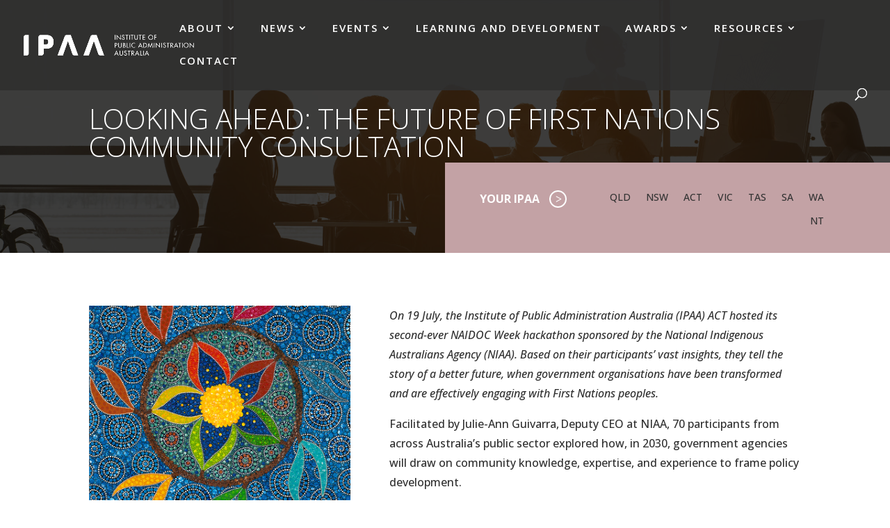

--- FILE ---
content_type: text/html; charset=UTF-8
request_url: https://www.ipaa.org.au/looking-ahead-the-future-of-first-nations-community-consultation/
body_size: 30822
content:
<!DOCTYPE html>
<html lang="en-AU">
<head>
	<meta charset="UTF-8" />
<meta http-equiv="X-UA-Compatible" content="IE=edge">
<script type="text/javascript">
/* <![CDATA[ */
var gform;gform||(document.addEventListener("gform_main_scripts_loaded",function(){gform.scriptsLoaded=!0}),document.addEventListener("gform/theme/scripts_loaded",function(){gform.themeScriptsLoaded=!0}),window.addEventListener("DOMContentLoaded",function(){gform.domLoaded=!0}),gform={domLoaded:!1,scriptsLoaded:!1,themeScriptsLoaded:!1,isFormEditor:()=>"function"==typeof InitializeEditor,callIfLoaded:function(o){return!(!gform.domLoaded||!gform.scriptsLoaded||!gform.themeScriptsLoaded&&!gform.isFormEditor()||(gform.isFormEditor()&&console.warn("The use of gform.initializeOnLoaded() is deprecated in the form editor context and will be removed in Gravity Forms 3.1."),o(),0))},initializeOnLoaded:function(o){gform.callIfLoaded(o)||(document.addEventListener("gform_main_scripts_loaded",()=>{gform.scriptsLoaded=!0,gform.callIfLoaded(o)}),document.addEventListener("gform/theme/scripts_loaded",()=>{gform.themeScriptsLoaded=!0,gform.callIfLoaded(o)}),window.addEventListener("DOMContentLoaded",()=>{gform.domLoaded=!0,gform.callIfLoaded(o)}))},hooks:{action:{},filter:{}},addAction:function(o,r,e,t){gform.addHook("action",o,r,e,t)},addFilter:function(o,r,e,t){gform.addHook("filter",o,r,e,t)},doAction:function(o){gform.doHook("action",o,arguments)},applyFilters:function(o){return gform.doHook("filter",o,arguments)},removeAction:function(o,r){gform.removeHook("action",o,r)},removeFilter:function(o,r,e){gform.removeHook("filter",o,r,e)},addHook:function(o,r,e,t,n){null==gform.hooks[o][r]&&(gform.hooks[o][r]=[]);var d=gform.hooks[o][r];null==n&&(n=r+"_"+d.length),gform.hooks[o][r].push({tag:n,callable:e,priority:t=null==t?10:t})},doHook:function(r,o,e){var t;if(e=Array.prototype.slice.call(e,1),null!=gform.hooks[r][o]&&((o=gform.hooks[r][o]).sort(function(o,r){return o.priority-r.priority}),o.forEach(function(o){"function"!=typeof(t=o.callable)&&(t=window[t]),"action"==r?t.apply(null,e):e[0]=t.apply(null,e)})),"filter"==r)return e[0]},removeHook:function(o,r,t,n){var e;null!=gform.hooks[o][r]&&(e=(e=gform.hooks[o][r]).filter(function(o,r,e){return!!(null!=n&&n!=o.tag||null!=t&&t!=o.priority)}),gform.hooks[o][r]=e)}});
/* ]]> */
</script>

	<link rel="pingback" href="https://www.ipaa.org.au/xmlrpc.php" />

	<script type="text/javascript">
		document.documentElement.className = 'js';
	</script>
	
	<meta name='robots' content='index, follow, max-image-preview:large, max-snippet:-1, max-video-preview:-1' />

	<!-- This site is optimized with the Yoast SEO plugin v26.8 - https://yoast.com/product/yoast-seo-wordpress/ -->
	<title>Looking ahead: The future of First Nations community consultation - Institute of Public Administration Australia (IPAA)</title>
	<meta name="description" content="IPAA ACT hosted its second-ever NAIDOC Week hackathon. Based on their participants&#039; vast insights, they tell the story of a better future." />
	<link rel="canonical" href="https://www.ipaa.org.au/looking-ahead-the-future-of-first-nations-community-consultation/" />
	<meta property="og:locale" content="en_US" />
	<meta property="og:type" content="article" />
	<meta property="og:title" content="Looking ahead: The future of First Nations community consultation - Institute of Public Administration Australia (IPAA)" />
	<meta property="og:description" content="IPAA ACT hosted its second-ever NAIDOC Week hackathon. Based on their participants&#039; vast insights, they tell the story of a better future." />
	<meta property="og:url" content="https://www.ipaa.org.au/looking-ahead-the-future-of-first-nations-community-consultation/" />
	<meta property="og:site_name" content="Institute of Public Administration Australia (IPAA)" />
	<meta property="article:published_time" content="2023-09-06T03:45:18+00:00" />
	<meta property="article:modified_time" content="2023-09-13T00:00:05+00:00" />
	<meta property="og:image" content="https://www.ipaa.org.au/wp-content/uploads/2023/09/Commitment-to-Connection-by-Sarah-Richards-1_800x600.png" />
	<meta property="og:image:width" content="800" />
	<meta property="og:image:height" content="600" />
	<meta property="og:image:type" content="image/png" />
	<meta name="author" content="Julia Ahrens" />
	<meta name="twitter:card" content="summary_large_image" />
	<meta name="twitter:label1" content="Written by" />
	<meta name="twitter:data1" content="Julia Ahrens" />
	<meta name="twitter:label2" content="Est. reading time" />
	<meta name="twitter:data2" content="5 minutes" />
	<script type="application/ld+json" class="yoast-schema-graph">{"@context":"https://schema.org","@graph":[{"@type":"Article","@id":"https://www.ipaa.org.au/looking-ahead-the-future-of-first-nations-community-consultation/#article","isPartOf":{"@id":"https://www.ipaa.org.au/looking-ahead-the-future-of-first-nations-community-consultation/"},"author":{"name":"Julia Ahrens","@id":"https://www.ipaa.org.au/#/schema/person/84ea5190e1ce3a46e26141de11b9ac78"},"headline":"Looking ahead: The future of First Nations community consultation","datePublished":"2023-09-06T03:45:18+00:00","dateModified":"2023-09-13T00:00:05+00:00","mainEntityOfPage":{"@id":"https://www.ipaa.org.au/looking-ahead-the-future-of-first-nations-community-consultation/"},"wordCount":1415,"commentCount":0,"publisher":{"@id":"https://www.ipaa.org.au/#organization"},"image":{"@id":"https://www.ipaa.org.au/looking-ahead-the-future-of-first-nations-community-consultation/#primaryimage"},"thumbnailUrl":"https://www.ipaa.org.au/wp-content/uploads/2023/09/Commitment-to-Connection-by-Sarah-Richards-1_800x600.png","keywords":["First Nations community engagement","IPAA First Nations","IPAA First Nations hackathon"],"articleSection":["IPAA Public Sector Hub"],"inLanguage":"en-AU","potentialAction":[{"@type":"CommentAction","name":"Comment","target":["https://www.ipaa.org.au/looking-ahead-the-future-of-first-nations-community-consultation/#respond"]}]},{"@type":"WebPage","@id":"https://www.ipaa.org.au/looking-ahead-the-future-of-first-nations-community-consultation/","url":"https://www.ipaa.org.au/looking-ahead-the-future-of-first-nations-community-consultation/","name":"Looking ahead: The future of First Nations community consultation - Institute of Public Administration Australia (IPAA)","isPartOf":{"@id":"https://www.ipaa.org.au/#website"},"primaryImageOfPage":{"@id":"https://www.ipaa.org.au/looking-ahead-the-future-of-first-nations-community-consultation/#primaryimage"},"image":{"@id":"https://www.ipaa.org.au/looking-ahead-the-future-of-first-nations-community-consultation/#primaryimage"},"thumbnailUrl":"https://www.ipaa.org.au/wp-content/uploads/2023/09/Commitment-to-Connection-by-Sarah-Richards-1_800x600.png","datePublished":"2023-09-06T03:45:18+00:00","dateModified":"2023-09-13T00:00:05+00:00","description":"IPAA ACT hosted its second-ever NAIDOC Week hackathon. Based on their participants' vast insights, they tell the story of a better future.","breadcrumb":{"@id":"https://www.ipaa.org.au/looking-ahead-the-future-of-first-nations-community-consultation/#breadcrumb"},"inLanguage":"en-AU","potentialAction":[{"@type":"ReadAction","target":["https://www.ipaa.org.au/looking-ahead-the-future-of-first-nations-community-consultation/"]}]},{"@type":"ImageObject","inLanguage":"en-AU","@id":"https://www.ipaa.org.au/looking-ahead-the-future-of-first-nations-community-consultation/#primaryimage","url":"https://www.ipaa.org.au/wp-content/uploads/2023/09/Commitment-to-Connection-by-Sarah-Richards-1_800x600.png","contentUrl":"https://www.ipaa.org.au/wp-content/uploads/2023/09/Commitment-to-Connection-by-Sarah-Richards-1_800x600.png","width":800,"height":600},{"@type":"BreadcrumbList","@id":"https://www.ipaa.org.au/looking-ahead-the-future-of-first-nations-community-consultation/#breadcrumb","itemListElement":[{"@type":"ListItem","position":1,"name":"Home","item":"https://www.ipaa.org.au/"},{"@type":"ListItem","position":2,"name":"Looking ahead: The future of First Nations community consultation"}]},{"@type":"WebSite","@id":"https://www.ipaa.org.au/#website","url":"https://www.ipaa.org.au/","name":"Institute of Public Administration Australia (IPAA)","description":"","publisher":{"@id":"https://www.ipaa.org.au/#organization"},"potentialAction":[{"@type":"SearchAction","target":{"@type":"EntryPoint","urlTemplate":"https://www.ipaa.org.au/?s={search_term_string}"},"query-input":{"@type":"PropertyValueSpecification","valueRequired":true,"valueName":"search_term_string"}}],"inLanguage":"en-AU"},{"@type":"Organization","@id":"https://www.ipaa.org.au/#organization","name":"Institute of Public Administration Australia (IPAA)","url":"https://www.ipaa.org.au/","logo":{"@type":"ImageObject","inLanguage":"en-AU","@id":"https://www.ipaa.org.au/#/schema/logo/image/","url":"https://www.ipaa.org.au/wp-content/uploads/2019/06/IPAA-Logo-stacked_WHITE.jpg","contentUrl":"https://www.ipaa.org.au/wp-content/uploads/2019/06/IPAA-Logo-stacked_WHITE.jpg","width":380,"height":254,"caption":"Institute of Public Administration Australia (IPAA)"},"image":{"@id":"https://www.ipaa.org.au/#/schema/logo/image/"}},{"@type":"Person","@id":"https://www.ipaa.org.au/#/schema/person/84ea5190e1ce3a46e26141de11b9ac78","name":"Julia Ahrens","image":{"@type":"ImageObject","inLanguage":"en-AU","@id":"https://www.ipaa.org.au/#/schema/person/image/","url":"https://secure.gravatar.com/avatar/db4bd2901537cd17935865fb045a625aca8e540880f77dc15ca18495d51bc0fa?s=96&d=mm&r=g","contentUrl":"https://secure.gravatar.com/avatar/db4bd2901537cd17935865fb045a625aca8e540880f77dc15ca18495d51bc0fa?s=96&d=mm&r=g","caption":"Julia Ahrens"}}]}</script>
	<!-- / Yoast SEO plugin. -->


<link rel='dns-prefetch' href='//fonts.googleapis.com' />
<link rel="alternate" type="application/rss+xml" title="Institute of Public Administration Australia (IPAA) &raquo; Feed" href="https://www.ipaa.org.au/feed/" />
<link rel="alternate" type="application/rss+xml" title="Institute of Public Administration Australia (IPAA) &raquo; Comments Feed" href="https://www.ipaa.org.au/comments/feed/" />
<link rel="alternate" type="application/rss+xml" title="Institute of Public Administration Australia (IPAA) &raquo; Looking ahead: The future of First Nations community consultation Comments Feed" href="https://www.ipaa.org.au/looking-ahead-the-future-of-first-nations-community-consultation/feed/" />
<link rel="alternate" title="oEmbed (JSON)" type="application/json+oembed" href="https://www.ipaa.org.au/wp-json/oembed/1.0/embed?url=https%3A%2F%2Fwww.ipaa.org.au%2Flooking-ahead-the-future-of-first-nations-community-consultation%2F" />
<link rel="alternate" title="oEmbed (XML)" type="text/xml+oembed" href="https://www.ipaa.org.au/wp-json/oembed/1.0/embed?url=https%3A%2F%2Fwww.ipaa.org.au%2Flooking-ahead-the-future-of-first-nations-community-consultation%2F&#038;format=xml" />
<meta content="IPAA v.1.0" name="generator"/><style id='wp-emoji-styles-inline-css' type='text/css'>

	img.wp-smiley, img.emoji {
		display: inline !important;
		border: none !important;
		box-shadow: none !important;
		height: 1em !important;
		width: 1em !important;
		margin: 0 0.07em !important;
		vertical-align: -0.1em !important;
		background: none !important;
		padding: 0 !important;
	}
/*# sourceURL=wp-emoji-styles-inline-css */
</style>
<style id='wp-block-library-inline-css' type='text/css'>
:root{--wp-block-synced-color:#7a00df;--wp-block-synced-color--rgb:122,0,223;--wp-bound-block-color:var(--wp-block-synced-color);--wp-editor-canvas-background:#ddd;--wp-admin-theme-color:#007cba;--wp-admin-theme-color--rgb:0,124,186;--wp-admin-theme-color-darker-10:#006ba1;--wp-admin-theme-color-darker-10--rgb:0,107,160.5;--wp-admin-theme-color-darker-20:#005a87;--wp-admin-theme-color-darker-20--rgb:0,90,135;--wp-admin-border-width-focus:2px}@media (min-resolution:192dpi){:root{--wp-admin-border-width-focus:1.5px}}.wp-element-button{cursor:pointer}:root .has-very-light-gray-background-color{background-color:#eee}:root .has-very-dark-gray-background-color{background-color:#313131}:root .has-very-light-gray-color{color:#eee}:root .has-very-dark-gray-color{color:#313131}:root .has-vivid-green-cyan-to-vivid-cyan-blue-gradient-background{background:linear-gradient(135deg,#00d084,#0693e3)}:root .has-purple-crush-gradient-background{background:linear-gradient(135deg,#34e2e4,#4721fb 50%,#ab1dfe)}:root .has-hazy-dawn-gradient-background{background:linear-gradient(135deg,#faaca8,#dad0ec)}:root .has-subdued-olive-gradient-background{background:linear-gradient(135deg,#fafae1,#67a671)}:root .has-atomic-cream-gradient-background{background:linear-gradient(135deg,#fdd79a,#004a59)}:root .has-nightshade-gradient-background{background:linear-gradient(135deg,#330968,#31cdcf)}:root .has-midnight-gradient-background{background:linear-gradient(135deg,#020381,#2874fc)}:root{--wp--preset--font-size--normal:16px;--wp--preset--font-size--huge:42px}.has-regular-font-size{font-size:1em}.has-larger-font-size{font-size:2.625em}.has-normal-font-size{font-size:var(--wp--preset--font-size--normal)}.has-huge-font-size{font-size:var(--wp--preset--font-size--huge)}.has-text-align-center{text-align:center}.has-text-align-left{text-align:left}.has-text-align-right{text-align:right}.has-fit-text{white-space:nowrap!important}#end-resizable-editor-section{display:none}.aligncenter{clear:both}.items-justified-left{justify-content:flex-start}.items-justified-center{justify-content:center}.items-justified-right{justify-content:flex-end}.items-justified-space-between{justify-content:space-between}.screen-reader-text{border:0;clip-path:inset(50%);height:1px;margin:-1px;overflow:hidden;padding:0;position:absolute;width:1px;word-wrap:normal!important}.screen-reader-text:focus{background-color:#ddd;clip-path:none;color:#444;display:block;font-size:1em;height:auto;left:5px;line-height:normal;padding:15px 23px 14px;text-decoration:none;top:5px;width:auto;z-index:100000}html :where(.has-border-color){border-style:solid}html :where([style*=border-top-color]){border-top-style:solid}html :where([style*=border-right-color]){border-right-style:solid}html :where([style*=border-bottom-color]){border-bottom-style:solid}html :where([style*=border-left-color]){border-left-style:solid}html :where([style*=border-width]){border-style:solid}html :where([style*=border-top-width]){border-top-style:solid}html :where([style*=border-right-width]){border-right-style:solid}html :where([style*=border-bottom-width]){border-bottom-style:solid}html :where([style*=border-left-width]){border-left-style:solid}html :where(img[class*=wp-image-]){height:auto;max-width:100%}:where(figure){margin:0 0 1em}html :where(.is-position-sticky){--wp-admin--admin-bar--position-offset:var(--wp-admin--admin-bar--height,0px)}@media screen and (max-width:600px){html :where(.is-position-sticky){--wp-admin--admin-bar--position-offset:0px}}

/*# sourceURL=wp-block-library-inline-css */
</style><style id='global-styles-inline-css' type='text/css'>
:root{--wp--preset--aspect-ratio--square: 1;--wp--preset--aspect-ratio--4-3: 4/3;--wp--preset--aspect-ratio--3-4: 3/4;--wp--preset--aspect-ratio--3-2: 3/2;--wp--preset--aspect-ratio--2-3: 2/3;--wp--preset--aspect-ratio--16-9: 16/9;--wp--preset--aspect-ratio--9-16: 9/16;--wp--preset--color--black: #000000;--wp--preset--color--cyan-bluish-gray: #abb8c3;--wp--preset--color--white: #ffffff;--wp--preset--color--pale-pink: #f78da7;--wp--preset--color--vivid-red: #cf2e2e;--wp--preset--color--luminous-vivid-orange: #ff6900;--wp--preset--color--luminous-vivid-amber: #fcb900;--wp--preset--color--light-green-cyan: #7bdcb5;--wp--preset--color--vivid-green-cyan: #00d084;--wp--preset--color--pale-cyan-blue: #8ed1fc;--wp--preset--color--vivid-cyan-blue: #0693e3;--wp--preset--color--vivid-purple: #9b51e0;--wp--preset--gradient--vivid-cyan-blue-to-vivid-purple: linear-gradient(135deg,rgb(6,147,227) 0%,rgb(155,81,224) 100%);--wp--preset--gradient--light-green-cyan-to-vivid-green-cyan: linear-gradient(135deg,rgb(122,220,180) 0%,rgb(0,208,130) 100%);--wp--preset--gradient--luminous-vivid-amber-to-luminous-vivid-orange: linear-gradient(135deg,rgb(252,185,0) 0%,rgb(255,105,0) 100%);--wp--preset--gradient--luminous-vivid-orange-to-vivid-red: linear-gradient(135deg,rgb(255,105,0) 0%,rgb(207,46,46) 100%);--wp--preset--gradient--very-light-gray-to-cyan-bluish-gray: linear-gradient(135deg,rgb(238,238,238) 0%,rgb(169,184,195) 100%);--wp--preset--gradient--cool-to-warm-spectrum: linear-gradient(135deg,rgb(74,234,220) 0%,rgb(151,120,209) 20%,rgb(207,42,186) 40%,rgb(238,44,130) 60%,rgb(251,105,98) 80%,rgb(254,248,76) 100%);--wp--preset--gradient--blush-light-purple: linear-gradient(135deg,rgb(255,206,236) 0%,rgb(152,150,240) 100%);--wp--preset--gradient--blush-bordeaux: linear-gradient(135deg,rgb(254,205,165) 0%,rgb(254,45,45) 50%,rgb(107,0,62) 100%);--wp--preset--gradient--luminous-dusk: linear-gradient(135deg,rgb(255,203,112) 0%,rgb(199,81,192) 50%,rgb(65,88,208) 100%);--wp--preset--gradient--pale-ocean: linear-gradient(135deg,rgb(255,245,203) 0%,rgb(182,227,212) 50%,rgb(51,167,181) 100%);--wp--preset--gradient--electric-grass: linear-gradient(135deg,rgb(202,248,128) 0%,rgb(113,206,126) 100%);--wp--preset--gradient--midnight: linear-gradient(135deg,rgb(2,3,129) 0%,rgb(40,116,252) 100%);--wp--preset--font-size--small: 13px;--wp--preset--font-size--medium: 20px;--wp--preset--font-size--large: 36px;--wp--preset--font-size--x-large: 42px;--wp--preset--spacing--20: 0.44rem;--wp--preset--spacing--30: 0.67rem;--wp--preset--spacing--40: 1rem;--wp--preset--spacing--50: 1.5rem;--wp--preset--spacing--60: 2.25rem;--wp--preset--spacing--70: 3.38rem;--wp--preset--spacing--80: 5.06rem;--wp--preset--shadow--natural: 6px 6px 9px rgba(0, 0, 0, 0.2);--wp--preset--shadow--deep: 12px 12px 50px rgba(0, 0, 0, 0.4);--wp--preset--shadow--sharp: 6px 6px 0px rgba(0, 0, 0, 0.2);--wp--preset--shadow--outlined: 6px 6px 0px -3px rgb(255, 255, 255), 6px 6px rgb(0, 0, 0);--wp--preset--shadow--crisp: 6px 6px 0px rgb(0, 0, 0);}:root { --wp--style--global--content-size: 823px;--wp--style--global--wide-size: 1080px; }:where(body) { margin: 0; }.wp-site-blocks > .alignleft { float: left; margin-right: 2em; }.wp-site-blocks > .alignright { float: right; margin-left: 2em; }.wp-site-blocks > .aligncenter { justify-content: center; margin-left: auto; margin-right: auto; }:where(.is-layout-flex){gap: 0.5em;}:where(.is-layout-grid){gap: 0.5em;}.is-layout-flow > .alignleft{float: left;margin-inline-start: 0;margin-inline-end: 2em;}.is-layout-flow > .alignright{float: right;margin-inline-start: 2em;margin-inline-end: 0;}.is-layout-flow > .aligncenter{margin-left: auto !important;margin-right: auto !important;}.is-layout-constrained > .alignleft{float: left;margin-inline-start: 0;margin-inline-end: 2em;}.is-layout-constrained > .alignright{float: right;margin-inline-start: 2em;margin-inline-end: 0;}.is-layout-constrained > .aligncenter{margin-left: auto !important;margin-right: auto !important;}.is-layout-constrained > :where(:not(.alignleft):not(.alignright):not(.alignfull)){max-width: var(--wp--style--global--content-size);margin-left: auto !important;margin-right: auto !important;}.is-layout-constrained > .alignwide{max-width: var(--wp--style--global--wide-size);}body .is-layout-flex{display: flex;}.is-layout-flex{flex-wrap: wrap;align-items: center;}.is-layout-flex > :is(*, div){margin: 0;}body .is-layout-grid{display: grid;}.is-layout-grid > :is(*, div){margin: 0;}body{padding-top: 0px;padding-right: 0px;padding-bottom: 0px;padding-left: 0px;}:root :where(.wp-element-button, .wp-block-button__link){background-color: #32373c;border-width: 0;color: #fff;font-family: inherit;font-size: inherit;font-style: inherit;font-weight: inherit;letter-spacing: inherit;line-height: inherit;padding-top: calc(0.667em + 2px);padding-right: calc(1.333em + 2px);padding-bottom: calc(0.667em + 2px);padding-left: calc(1.333em + 2px);text-decoration: none;text-transform: inherit;}.has-black-color{color: var(--wp--preset--color--black) !important;}.has-cyan-bluish-gray-color{color: var(--wp--preset--color--cyan-bluish-gray) !important;}.has-white-color{color: var(--wp--preset--color--white) !important;}.has-pale-pink-color{color: var(--wp--preset--color--pale-pink) !important;}.has-vivid-red-color{color: var(--wp--preset--color--vivid-red) !important;}.has-luminous-vivid-orange-color{color: var(--wp--preset--color--luminous-vivid-orange) !important;}.has-luminous-vivid-amber-color{color: var(--wp--preset--color--luminous-vivid-amber) !important;}.has-light-green-cyan-color{color: var(--wp--preset--color--light-green-cyan) !important;}.has-vivid-green-cyan-color{color: var(--wp--preset--color--vivid-green-cyan) !important;}.has-pale-cyan-blue-color{color: var(--wp--preset--color--pale-cyan-blue) !important;}.has-vivid-cyan-blue-color{color: var(--wp--preset--color--vivid-cyan-blue) !important;}.has-vivid-purple-color{color: var(--wp--preset--color--vivid-purple) !important;}.has-black-background-color{background-color: var(--wp--preset--color--black) !important;}.has-cyan-bluish-gray-background-color{background-color: var(--wp--preset--color--cyan-bluish-gray) !important;}.has-white-background-color{background-color: var(--wp--preset--color--white) !important;}.has-pale-pink-background-color{background-color: var(--wp--preset--color--pale-pink) !important;}.has-vivid-red-background-color{background-color: var(--wp--preset--color--vivid-red) !important;}.has-luminous-vivid-orange-background-color{background-color: var(--wp--preset--color--luminous-vivid-orange) !important;}.has-luminous-vivid-amber-background-color{background-color: var(--wp--preset--color--luminous-vivid-amber) !important;}.has-light-green-cyan-background-color{background-color: var(--wp--preset--color--light-green-cyan) !important;}.has-vivid-green-cyan-background-color{background-color: var(--wp--preset--color--vivid-green-cyan) !important;}.has-pale-cyan-blue-background-color{background-color: var(--wp--preset--color--pale-cyan-blue) !important;}.has-vivid-cyan-blue-background-color{background-color: var(--wp--preset--color--vivid-cyan-blue) !important;}.has-vivid-purple-background-color{background-color: var(--wp--preset--color--vivid-purple) !important;}.has-black-border-color{border-color: var(--wp--preset--color--black) !important;}.has-cyan-bluish-gray-border-color{border-color: var(--wp--preset--color--cyan-bluish-gray) !important;}.has-white-border-color{border-color: var(--wp--preset--color--white) !important;}.has-pale-pink-border-color{border-color: var(--wp--preset--color--pale-pink) !important;}.has-vivid-red-border-color{border-color: var(--wp--preset--color--vivid-red) !important;}.has-luminous-vivid-orange-border-color{border-color: var(--wp--preset--color--luminous-vivid-orange) !important;}.has-luminous-vivid-amber-border-color{border-color: var(--wp--preset--color--luminous-vivid-amber) !important;}.has-light-green-cyan-border-color{border-color: var(--wp--preset--color--light-green-cyan) !important;}.has-vivid-green-cyan-border-color{border-color: var(--wp--preset--color--vivid-green-cyan) !important;}.has-pale-cyan-blue-border-color{border-color: var(--wp--preset--color--pale-cyan-blue) !important;}.has-vivid-cyan-blue-border-color{border-color: var(--wp--preset--color--vivid-cyan-blue) !important;}.has-vivid-purple-border-color{border-color: var(--wp--preset--color--vivid-purple) !important;}.has-vivid-cyan-blue-to-vivid-purple-gradient-background{background: var(--wp--preset--gradient--vivid-cyan-blue-to-vivid-purple) !important;}.has-light-green-cyan-to-vivid-green-cyan-gradient-background{background: var(--wp--preset--gradient--light-green-cyan-to-vivid-green-cyan) !important;}.has-luminous-vivid-amber-to-luminous-vivid-orange-gradient-background{background: var(--wp--preset--gradient--luminous-vivid-amber-to-luminous-vivid-orange) !important;}.has-luminous-vivid-orange-to-vivid-red-gradient-background{background: var(--wp--preset--gradient--luminous-vivid-orange-to-vivid-red) !important;}.has-very-light-gray-to-cyan-bluish-gray-gradient-background{background: var(--wp--preset--gradient--very-light-gray-to-cyan-bluish-gray) !important;}.has-cool-to-warm-spectrum-gradient-background{background: var(--wp--preset--gradient--cool-to-warm-spectrum) !important;}.has-blush-light-purple-gradient-background{background: var(--wp--preset--gradient--blush-light-purple) !important;}.has-blush-bordeaux-gradient-background{background: var(--wp--preset--gradient--blush-bordeaux) !important;}.has-luminous-dusk-gradient-background{background: var(--wp--preset--gradient--luminous-dusk) !important;}.has-pale-ocean-gradient-background{background: var(--wp--preset--gradient--pale-ocean) !important;}.has-electric-grass-gradient-background{background: var(--wp--preset--gradient--electric-grass) !important;}.has-midnight-gradient-background{background: var(--wp--preset--gradient--midnight) !important;}.has-small-font-size{font-size: var(--wp--preset--font-size--small) !important;}.has-medium-font-size{font-size: var(--wp--preset--font-size--medium) !important;}.has-large-font-size{font-size: var(--wp--preset--font-size--large) !important;}.has-x-large-font-size{font-size: var(--wp--preset--font-size--x-large) !important;}
/*# sourceURL=global-styles-inline-css */
</style>

<link rel='stylesheet' id='et-builder-googlefonts-cached-css' href='https://fonts.googleapis.com/css?family=Open+Sans:300,regular,500,600,700,800,300italic,italic,500italic,600italic,700italic,800italic|Abyssinica+SIL:regular&#038;subset=latin,latin-ext&#038;display=swap' type='text/css' media='all' />
<link rel='stylesheet' id='ds-pbe-fb-css' href='https://www.ipaa.org.au/wp-content/plugins/ds-page-builder-everywhere/pbe-li.css?ver=6.9' type='text/css' media='all' />
<link rel='stylesheet' id='divi-style-parent-css' href='https://www.ipaa.org.au/wp-content/themes/Divi/style-static.min.css?ver=4.27.5' type='text/css' media='all' />
<link rel='stylesheet' id='divi-style-css' href='https://www.ipaa.org.au/wp-content/themes/ipaa/style.css?ver=4.27.5' type='text/css' media='all' />
<link rel='stylesheet' id='gforms_reset_css-css' href='https://www.ipaa.org.au/wp-content/plugins/gravityforms/legacy/css/formreset.min.css?ver=2.9.8' type='text/css' media='all' />
<link rel='stylesheet' id='gforms_formsmain_css-css' href='https://www.ipaa.org.au/wp-content/plugins/gravityforms/legacy/css/formsmain.min.css?ver=2.9.8' type='text/css' media='all' />
<link rel='stylesheet' id='gforms_ready_class_css-css' href='https://www.ipaa.org.au/wp-content/plugins/gravityforms/legacy/css/readyclass.min.css?ver=2.9.8' type='text/css' media='all' />
<link rel='stylesheet' id='gforms_browsers_css-css' href='https://www.ipaa.org.au/wp-content/plugins/gravityforms/legacy/css/browsers.min.css?ver=2.9.8' type='text/css' media='all' />
<script type="text/javascript" src="https://www.ipaa.org.au/wp-includes/js/jquery/jquery.min.js?ver=3.7.1" id="jquery-core-js"></script>
<script type="text/javascript" src="https://www.ipaa.org.au/wp-includes/js/jquery/jquery-migrate.min.js?ver=3.4.1" id="jquery-migrate-js"></script>
<link rel="https://api.w.org/" href="https://www.ipaa.org.au/wp-json/" /><link rel="alternate" title="JSON" type="application/json" href="https://www.ipaa.org.au/wp-json/wp/v2/posts/13507" /><link rel="EditURI" type="application/rsd+xml" title="RSD" href="https://www.ipaa.org.au/xmlrpc.php?rsd" />
<meta name="generator" content="WordPress 6.9" />
<link rel='shortlink' href='https://www.ipaa.org.au/?p=13507' />
<!-- Stream WordPress user activity plugin v4.1.1 -->
    <style>


    </style>
            <style type="text/css">
            #footer-bottom {
                display : none;
            }

            #pbe-footer-wa-wrap {
                top : 0 !important;
            }
        </style>
        
    <style type="text/css">

        /** PBE CSS **/
        .page-template-page-template-blank.pbe-above-header #pbe-above-header-wa-wrap,
        .page-template-page-template-blank.pbe-below-header #pbe-below-header-wa-wrap,
        .page-template-page-template-blank.pbe-footer #pbe-footer-wa-wrap {
            display : none !important;
        }

        #pbe-above-content-wa-wrap .et_pb_widget {
            display       : block;
            width         : 100%;
            position      : relative;
            /*margin-top: -15px;*/
            margin-bottom : 50px;
        }

        #pbe-above-content-wa-wrap .et_pb_section {
            z-index : 99;
        }

        #pbe-below-content-wa-wrap .et_pb_widget {
            display  : block;
            width    : 100%;
            position : relative;
            /*margin-top: -15px;*/
        }

        #pbe-below-content-wa-wrap .et_pb_section {
            z-index : 99;
        }

        #main-header .et_pb_widget, #content-area .et_pb_widget {
            width : 100%;
        }

        #main-header .et_pb_widget p {
            padding-bottom : 0;
        }

        #pbe-above-header-wa .widget-conditional-inner {
            background : #fff;
            padding    : 0;
            border     : none;
        }

        #pbe-above-header-wa select {
            background    : #f1f1f1;
            box-shadow    : none;
            border-radius : 3px;
            height        : 40px;
            padding-left  : 10px;
            padding-right : 10px;
            border        : none;
        }

        #pbe-above-header-wa .et_pb_widget {
            float : none;
        }

        #pbe-footer-wa-wrap .et_pb_widget {
            width   : 100%;
            display : block;
        }

        .page-container form input[type=text] {
            display       : block;
            margin-bottom : 20px;
            width         : 100%;
            background    : #f1f1f1;
            padding       : 10px 20px;
            box-shadow    : none;
            border        : none;
            font-weight   : 700;
        }

        .page-container form p {
            font-size : 14px;
        }

        .page-container form {
            padding : 10px 20px;
        }

        #pbe-footer-wa-wrap {
            position : relative;
            /*top: -15px;*/
        }

        #pbe-above-header-wa-wrap,
        #pbe-below-header-wa-wrap,
        #pbe-above-content-wa-wrap,
        #pbe-below-content-wa-wrap,
        #pbe-footer-wa-wrap {
            position : relative;
            z-index  : 9;
        }

        /* Fixes issues with overlapping widget areas */
        .pbe-above-header #main-header .container,
        .pbe-below-content #main-content article,
        .pbe-footer #main-footer {
            clear : both;
        }

        .pbe-below-content #main-content {
            float   : left;
            display : block;
            width   : 100%;
        }

        .pbe-below-content #main-footer {
            float : left;
            width : 100%;
        }
    </style>
    <meta name="viewport" content="width=device-width, initial-scale=1.0, maximum-scale=1.0, user-scalable=0" /><!-- Global site tag (gtag.js) - Google Analytics -->
<script async src="https://www.googletagmanager.com/gtag/js?id=UA-34069795-1"></script>
<script>
  window.dataLayer = window.dataLayer || [];
  function gtag(){dataLayer.push(arguments);}
  gtag('js', new Date());

  gtag('config', 'UA-34069795-1');
</script>

<!-- Google tag (gtag.js) -->
<script async src="https://www.googletagmanager.com/gtag/js?id=G-DMQM4ESZWW"></script>
<script>
  window.dataLayer = window.dataLayer || [];
  function gtag(){dataLayer.push(arguments);}
  gtag('js', new Date());

  gtag('config', 'G-DMQM4ESZWW');
</script>


<script type="text/javascript"> 
var elm=document.getElementsByTagName("html")[0]; 
elm.style.display="none"; 
document.addEventListener("DOMContentLoaded",function(event) {
elm.style.display="block"; 
}); 
</script>
<link rel="icon" href="https://www.ipaa.org.au/wp-content/uploads/2019/04/favicon.png" sizes="32x32" />
<link rel="icon" href="https://www.ipaa.org.au/wp-content/uploads/2019/04/favicon.png" sizes="192x192" />
<link rel="apple-touch-icon" href="https://www.ipaa.org.au/wp-content/uploads/2019/04/favicon.png" />
<meta name="msapplication-TileImage" content="https://www.ipaa.org.au/wp-content/uploads/2019/04/favicon.png" />
<style id="et-divi-customizer-global-cached-inline-styles">body,.et_pb_column_1_2 .et_quote_content blockquote cite,.et_pb_column_1_2 .et_link_content a.et_link_main_url,.et_pb_column_1_3 .et_quote_content blockquote cite,.et_pb_column_3_8 .et_quote_content blockquote cite,.et_pb_column_1_4 .et_quote_content blockquote cite,.et_pb_blog_grid .et_quote_content blockquote cite,.et_pb_column_1_3 .et_link_content a.et_link_main_url,.et_pb_column_3_8 .et_link_content a.et_link_main_url,.et_pb_column_1_4 .et_link_content a.et_link_main_url,.et_pb_blog_grid .et_link_content a.et_link_main_url,body .et_pb_bg_layout_light .et_pb_post p,body .et_pb_bg_layout_dark .et_pb_post p{font-size:16px}.et_pb_slide_content,.et_pb_best_value{font-size:18px}body{color:#2f2f2f}h1,h2,h3,h4,h5,h6{color:#2f2f2f}body{line-height:1.8em}#et_search_icon:hover,.mobile_menu_bar:before,.mobile_menu_bar:after,.et_toggle_slide_menu:after,.et-social-icon a:hover,.et_pb_sum,.et_pb_pricing li a,.et_pb_pricing_table_button,.et_overlay:before,.entry-summary p.price ins,.et_pb_member_social_links a:hover,.et_pb_widget li a:hover,.et_pb_filterable_portfolio .et_pb_portfolio_filters li a.active,.et_pb_filterable_portfolio .et_pb_portofolio_pagination ul li a.active,.et_pb_gallery .et_pb_gallery_pagination ul li a.active,.wp-pagenavi span.current,.wp-pagenavi a:hover,.nav-single a,.tagged_as a,.posted_in a{color:#5a7c70}.et_pb_contact_submit,.et_password_protected_form .et_submit_button,.et_pb_bg_layout_light .et_pb_newsletter_button,.comment-reply-link,.form-submit .et_pb_button,.et_pb_bg_layout_light .et_pb_promo_button,.et_pb_bg_layout_light .et_pb_more_button,.et_pb_contact p input[type="checkbox"]:checked+label i:before,.et_pb_bg_layout_light.et_pb_module.et_pb_button{color:#5a7c70}.footer-widget h4{color:#5a7c70}.et-search-form,.nav li ul,.et_mobile_menu,.footer-widget li:before,.et_pb_pricing li:before,blockquote{border-color:#5a7c70}.et_pb_counter_amount,.et_pb_featured_table .et_pb_pricing_heading,.et_quote_content,.et_link_content,.et_audio_content,.et_pb_post_slider.et_pb_bg_layout_dark,.et_slide_in_menu_container,.et_pb_contact p input[type="radio"]:checked+label i:before{background-color:#5a7c70}.container,.et_pb_row,.et_pb_slider .et_pb_container,.et_pb_fullwidth_section .et_pb_title_container,.et_pb_fullwidth_section .et_pb_title_featured_container,.et_pb_fullwidth_header:not(.et_pb_fullscreen) .et_pb_fullwidth_header_container{max-width:1700px}.et_boxed_layout #page-container,.et_boxed_layout.et_non_fixed_nav.et_transparent_nav #page-container #top-header,.et_boxed_layout.et_non_fixed_nav.et_transparent_nav #page-container #main-header,.et_fixed_nav.et_boxed_layout #page-container #top-header,.et_fixed_nav.et_boxed_layout #page-container #main-header,.et_boxed_layout #page-container .container,.et_boxed_layout #page-container .et_pb_row{max-width:1860px}a{color:#333333}#main-header,#main-header .nav li ul,.et-search-form,#main-header .et_mobile_menu{background-color:rgba(47,47,47,0.89)}.nav li ul{border-color:#aec8cb}.et_secondary_nav_enabled #page-container #top-header{background-color:#5a7c70!important}#et-secondary-nav li ul{background-color:#5a7c70}.et_header_style_centered .mobile_nav .select_page,.et_header_style_split .mobile_nav .select_page,.et_nav_text_color_light #top-menu>li>a,.et_nav_text_color_dark #top-menu>li>a,#top-menu a,.et_mobile_menu li a,.et_nav_text_color_light .et_mobile_menu li a,.et_nav_text_color_dark .et_mobile_menu li a,#et_search_icon:before,.et_search_form_container input,span.et_close_search_field:after,#et-top-navigation .et-cart-info{color:#ffffff}.et_search_form_container input::-moz-placeholder{color:#ffffff}.et_search_form_container input::-webkit-input-placeholder{color:#ffffff}.et_search_form_container input:-ms-input-placeholder{color:#ffffff}#top-menu li a{font-size:15px}body.et_vertical_nav .container.et_search_form_container .et-search-form input{font-size:15px!important}#top-menu li a,.et_search_form_container input{font-weight:normal;font-style:normal;text-transform:uppercase;text-decoration:none;letter-spacing:2px}.et_search_form_container input::-moz-placeholder{font-weight:normal;font-style:normal;text-transform:uppercase;text-decoration:none;letter-spacing:2px}.et_search_form_container input::-webkit-input-placeholder{font-weight:normal;font-style:normal;text-transform:uppercase;text-decoration:none;letter-spacing:2px}.et_search_form_container input:-ms-input-placeholder{font-weight:normal;font-style:normal;text-transform:uppercase;text-decoration:none;letter-spacing:2px}#top-menu li.current-menu-ancestor>a,#top-menu li.current-menu-item>a,#top-menu li.current_page_item>a{color:#aec8cb}#main-footer{background-color:#2f2f2f}#main-footer .footer-widget h4,#main-footer .widget_block h1,#main-footer .widget_block h2,#main-footer .widget_block h3,#main-footer .widget_block h4,#main-footer .widget_block h5,#main-footer .widget_block h6{color:#5a7c70}.footer-widget li:before{border-color:#5a7c70}#footer-widgets .footer-widget li:before{top:10.6px}#main-header{box-shadow:none}body .et_pb_button{font-size:15px;border-radius:0px;font-weight:normal;font-style:normal;text-transform:uppercase;text-decoration:none;}body.et_pb_button_helper_class .et_pb_button,body.et_pb_button_helper_class .et_pb_module.et_pb_button{}body .et_pb_button:after{font-size:24px}h1,h2,h3,h4,h5,h6,.et_quote_content blockquote p,.et_pb_slide_description .et_pb_slide_title{font-weight:normal;font-style:normal;text-transform:uppercase;text-decoration:none}@media only screen and (min-width:981px){#logo{max-height:35%}.et_pb_svg_logo #logo{height:35%}.et_header_style_left .et-fixed-header #et-top-navigation,.et_header_style_split .et-fixed-header #et-top-navigation{padding:33px 0 0 0}.et_header_style_left .et-fixed-header #et-top-navigation nav>ul>li>a,.et_header_style_split .et-fixed-header #et-top-navigation nav>ul>li>a{padding-bottom:33px}.et_header_style_centered header#main-header.et-fixed-header .logo_container{height:66px}.et_header_style_split #main-header.et-fixed-header .centered-inline-logo-wrap{width:66px;margin:-66px 0}.et_header_style_split .et-fixed-header .centered-inline-logo-wrap #logo{max-height:66px}.et_pb_svg_logo.et_header_style_split .et-fixed-header .centered-inline-logo-wrap #logo{height:66px}.et_header_style_slide .et-fixed-header #et-top-navigation,.et_header_style_fullscreen .et-fixed-header #et-top-navigation{padding:24px 0 24px 0!important}.et_fixed_nav #page-container .et-fixed-header#top-header{background-color:#5a7c70!important}.et_fixed_nav #page-container .et-fixed-header#top-header #et-secondary-nav li ul{background-color:#5a7c70}.et-fixed-header#main-header,.et-fixed-header#main-header .nav li ul,.et-fixed-header .et-search-form{background-color:#2f2f2f}.et-fixed-header #top-menu a,.et-fixed-header #et_search_icon:before,.et-fixed-header #et_top_search .et-search-form input,.et-fixed-header .et_search_form_container input,.et-fixed-header .et_close_search_field:after,.et-fixed-header #et-top-navigation .et-cart-info{color:#ffffff!important}.et-fixed-header .et_search_form_container input::-moz-placeholder{color:#ffffff!important}.et-fixed-header .et_search_form_container input::-webkit-input-placeholder{color:#ffffff!important}.et-fixed-header .et_search_form_container input:-ms-input-placeholder{color:#ffffff!important}.et-fixed-header #top-menu li.current-menu-ancestor>a,.et-fixed-header #top-menu li.current-menu-item>a,.et-fixed-header #top-menu li.current_page_item>a{color:#aec8cb!important}}@media only screen and (min-width:2125px){.et_pb_row{padding:42px 0}.et_pb_section{padding:85px 0}.single.et_pb_pagebuilder_layout.et_full_width_page .et_post_meta_wrapper{padding-top:127px}.et_pb_fullwidth_section{padding:0}}h1,h1.et_pb_contact_main_title,.et_pb_title_container h1{font-size:50px}h2,.product .related h2,.et_pb_column_1_2 .et_quote_content blockquote p{font-size:43px}h3{font-size:36px}h4,.et_pb_circle_counter h3,.et_pb_number_counter h3,.et_pb_column_1_3 .et_pb_post h2,.et_pb_column_1_4 .et_pb_post h2,.et_pb_blog_grid h2,.et_pb_column_1_3 .et_quote_content blockquote p,.et_pb_column_3_8 .et_quote_content blockquote p,.et_pb_column_1_4 .et_quote_content blockquote p,.et_pb_blog_grid .et_quote_content blockquote p,.et_pb_column_1_3 .et_link_content h2,.et_pb_column_3_8 .et_link_content h2,.et_pb_column_1_4 .et_link_content h2,.et_pb_blog_grid .et_link_content h2,.et_pb_column_1_3 .et_audio_content h2,.et_pb_column_3_8 .et_audio_content h2,.et_pb_column_1_4 .et_audio_content h2,.et_pb_blog_grid .et_audio_content h2,.et_pb_column_3_8 .et_pb_audio_module_content h2,.et_pb_column_1_3 .et_pb_audio_module_content h2,.et_pb_gallery_grid .et_pb_gallery_item h3,.et_pb_portfolio_grid .et_pb_portfolio_item h2,.et_pb_filterable_portfolio_grid .et_pb_portfolio_item h2{font-size:30px}h5{font-size:26px}h6{font-size:23px}.et_pb_slide_description .et_pb_slide_title{font-size:76px}.et_pb_gallery_grid .et_pb_gallery_item h3,.et_pb_portfolio_grid .et_pb_portfolio_item h2,.et_pb_filterable_portfolio_grid .et_pb_portfolio_item h2,.et_pb_column_1_4 .et_pb_audio_module_content h2{font-size:26px}@media only screen and (max-width:980px){h1{font-size:45px}h2,.product .related h2,.et_pb_column_1_2 .et_quote_content blockquote p{font-size:38px}h3{font-size:32px}h4,.et_pb_circle_counter h3,.et_pb_number_counter h3,.et_pb_column_1_3 .et_pb_post h2,.et_pb_column_1_4 .et_pb_post h2,.et_pb_blog_grid h2,.et_pb_column_1_3 .et_quote_content blockquote p,.et_pb_column_3_8 .et_quote_content blockquote p,.et_pb_column_1_4 .et_quote_content blockquote p,.et_pb_blog_grid .et_quote_content blockquote p,.et_pb_column_1_3 .et_link_content h2,.et_pb_column_3_8 .et_link_content h2,.et_pb_column_1_4 .et_link_content h2,.et_pb_blog_grid .et_link_content h2,.et_pb_column_1_3 .et_audio_content h2,.et_pb_column_3_8 .et_audio_content h2,.et_pb_column_1_4 .et_audio_content h2,.et_pb_blog_grid .et_audio_content h2,.et_pb_column_3_8 .et_pb_audio_module_content h2,.et_pb_column_1_3 .et_pb_audio_module_content h2,.et_pb_gallery_grid .et_pb_gallery_item h3,.et_pb_portfolio_grid .et_pb_portfolio_item h2,.et_pb_filterable_portfolio_grid .et_pb_portfolio_item h2{font-size:27px}.et_pb_slider.et_pb_module .et_pb_slides .et_pb_slide_description .et_pb_slide_title{font-size:68px}.et_pb_gallery_grid .et_pb_gallery_item h3,.et_pb_portfolio_grid .et_pb_portfolio_item h2,.et_pb_filterable_portfolio_grid .et_pb_portfolio_item h2,.et_pb_column_1_4 .et_pb_audio_module_content h2{font-size:23px}h5{font-size:23px}h6{font-size:21px}.et_pb_row,.et_pb_column .et_pb_row_inner{padding:18px 0}}@media only screen and (max-width:767px){h1{font-size:35px}h2,.product .related h2,.et_pb_column_1_2 .et_quote_content blockquote p{font-size:30px}h3{font-size:25px}h4,.et_pb_circle_counter h3,.et_pb_number_counter h3,.et_pb_column_1_3 .et_pb_post h2,.et_pb_column_1_4 .et_pb_post h2,.et_pb_blog_grid h2,.et_pb_column_1_3 .et_quote_content blockquote p,.et_pb_column_3_8 .et_quote_content blockquote p,.et_pb_column_1_4 .et_quote_content blockquote p,.et_pb_blog_grid .et_quote_content blockquote p,.et_pb_column_1_3 .et_link_content h2,.et_pb_column_3_8 .et_link_content h2,.et_pb_column_1_4 .et_link_content h2,.et_pb_blog_grid .et_link_content h2,.et_pb_column_1_3 .et_audio_content h2,.et_pb_column_3_8 .et_audio_content h2,.et_pb_column_1_4 .et_audio_content h2,.et_pb_blog_grid .et_audio_content h2,.et_pb_column_3_8 .et_pb_audio_module_content h2,.et_pb_column_1_3 .et_pb_audio_module_content h2,.et_pb_gallery_grid .et_pb_gallery_item h3,.et_pb_portfolio_grid .et_pb_portfolio_item h2,.et_pb_filterable_portfolio_grid .et_pb_portfolio_item h2{font-size:21px}.et_pb_slider.et_pb_module .et_pb_slides .et_pb_slide_description .et_pb_slide_title{font-size:53px}.et_pb_gallery_grid .et_pb_gallery_item h3,.et_pb_portfolio_grid .et_pb_portfolio_item h2,.et_pb_filterable_portfolio_grid .et_pb_portfolio_item h2,.et_pb_column_1_4 .et_pb_audio_module_content h2{font-size:18px}h5{font-size:18px}h6{font-size:16px}}	h1,h2,h3,h4,h5,h6{font-family:'Open Sans',Helvetica,Arial,Lucida,sans-serif}body,input,textarea,select{font-family:'Open Sans',Helvetica,Arial,Lucida,sans-serif}html,body{width:100%;margin:0px;padding:0px;overflow-x:hidden}.broken_link,a.broken_link{text-decoration:none}.et_pb_text_2{width:100%}#feature-post-right article,#feature-blog-post article,#feature-blog-post .et_pb_post .entry-featured-image-url{margin-bottom:0}.pa-full-height-image-column,.pa-full-height-image-column .et_pb_ajax_pagination_container,.pa-full-height-image-column .et_pb_post,.pa-full-height-image-column a.entry-featured-image-url{height:100%}.pa-full-height-image-column img{height:100%;object-fit:cover}#sidebar li{padding-bottom:20px}.page-id-603 .et_pb_blurb_container{padding:5px}@media (min-width:981px){.home article{min-height:600px}}body #page-container .et_pb_section .et_pb_slider .et_pb_slide .et_pb_more_button.et_pb_button:hover{background-color:black!important}@media (max-width:980px){ul#mobile_menu1{z-index:10}div#home-section2,.et_pb_section.et_pb_section_2.et_pb_with_background.et_section_regular,.et_pb_section.et_pb_section_3{z-index:8}}@media only screen and (max-width:980px){div#divisions{margin-top:0px!important}}@media (min-width:1450px) and (max-width:1500px){.logo_container a img{padding-right:40px!important}}.post-password-required .et_password_protected_form{min-height:initial;width:80%;margin:auto;padding:100px 0}.et_password_protected_form{text-align:center}.error404 .container{max-width:100%;padding:0!important;width:100%}.error404 section#subpage-header{padding-top:0px!important}.et_clickable:hover,a:hover{text-decoration:underline}.esg-bc.eec{background-color:rgba(0,0,0,0.7);min-height:70px}.esg-content.eg-ipaa-garran-oration-element-3{min-height:8em}#garran-oration-ind .empty-column.et_pb_column{box-shadow:none}#garran-oration-ind a.et_pb_button{min-width:140px}@media (max-width:981px){#states-menu .et_pb_menu__menu{display:none}#states-menu .et_mobile_nav_menu{display:block}}@media (max-width:1424px) and (min-width:981px){#sub-states,#divisions{margin-top:-97px!important}.et_mobile_nav_menu{margin-top:-20px}}@media (max-width:1570px){li.ipaa-bam{display:none}}@media (min-width:1571px){li.bam-mobile{display:none!important}}@media (min-width:981px){.et_header_style_split .mobile_menu_bar,.et_header_style_left .mobile_menu_bar{z-index:9999}}img#logo{max-width:245px}#top-menu li{padding-right:30px}#top-menu>li:last-child{padding-right:20px}.sub-menu li a{line-height:1.5em}#mobile_menu a{font-size:1.2em;line-height:1.7em}#main-header .et_mobile_menu li ul.hide{display:none!important}#mobile_menu .menu-item-has-children{position:relative}#mobile_menu .menu-item-has-children>a{background:transparent}#mobile_menu .menu-item-has-children>a+span{position:absolute;right:0;top:0;padding:10px 20px;font-size:20px;font-weight:700;cursor:pointer;z-index:3}span.menu-closed:before{content:"3";display:block;color:#fff;font-size:20px;font-family:"ETmodules"}span.menu-closed.menu-open:before{content:"2"}@media (max-width:980px){#et_mobile_nav_menu{display:block}#top-menu{display:none}span#et_search_icon:before{padding-top:5px}}.et_button_no_icon .et_pb_button,.et_button_no_icon .et_pb_button:hover,.et_button_no_icon.et_button_icon_visible.et_button_left .et_pb_button,.et_button_no_icon.et_button_left .et_pb_button:hover,.et_button_no_icon.woocommerce a.button.alt,.et_button_no_icon.woocommerce-page a.button.alt,.et_button_no_icon.woocommerce button.button.alt,.et_button_no_icon.woocommerce-page button.button.alt,.et_button_no_icon.woocommerce input.button.alt,.et_button_no_icon.woocommerce-page input.button.alt,.et_button_no_icon.woocommerce #respond input#submit.alt,.et_button_no_icon.woocommerce-page #respond input#submit.alt,.et_button_no_icon.woocommerce #content input.button.alt,.et_button_no_icon.woocommerce-page #content input.button.alt,.et_button_no_icon.woocommerce a.button,.et_button_no_icon.woocommerce-page a.button,.et_button_no_icon.woocommerce button.button,.et_button_no_icon.woocommerce-page button.button,.et_button_no_icon.woocommerce input.button,.et_button_no_icon.woocommerce-page input.button,.et_button_no_icon.woocommerce #respond input#submit,.et_button_no_icon.woocommerce-page #respond input#submit,.et_button_no_icon.woocommerce #content input.button,.et_button_no_icon.woocommerce-page #content input.button,.et_button_no_icon.woocommerce a.button.alt:hover,.et_button_no_icon.woocommerce-page a.button.alt:hover,.et_button_no_icon.woocommerce button.button.alt:hover,.et_button_no_icon.woocommerce-page button.button.alt:hover,.et_button_no_icon.woocommerce input.button.alt:hover,.et_button_no_icon.woocommerce-page input.button.alt:hover,.et_button_no_icon.woocommerce #respond input#submit.alt:hover,.et_button_no_icon.woocommerce-page #respond input#submit.alt:hover,.et_button_no_icon.woocommerce #content input.button.alt:hover,.et_button_no_icon.woocommerce-page #content input.button.alt:hover,.et_button_no_icon.woocommerce a.button:hover,.et_button_no_icon.woocommerce-page a.button:hover,.et_button_no_icon.woocommerce button.button:hover,.et_button_no_icon.woocommerce-page button.button:hover,.et_button_no_icon.woocommerce input.button:hover,.et_button_no_icon.woocommerce-page input.button:hover,.et_button_no_icon.woocommerce #respond input#submit:hover,.et_button_no_icon.woocommerce-page #respond input#submit:hover,.et_button_no_icon.woocommerce #content input.button:hover,.et_button_no_icon.woocommerce-page #content input.button:hover,.et_button_no_icon.et_button_icon_visible.et_button_left.woocommerce a.button.alt,.et_button_no_icon.et_button_icon_visible.et_button_left.woocommerce-page a.button.alt,.et_button_no_icon.et_button_icon_visible.et_button_left.woocommerce button.button.alt,.et_button_no_icon.et_button_icon_visible.et_button_left.woocommerce-page button.button.alt,.et_button_no_icon.et_button_icon_visible.et_button_left.woocommerce input.button.alt,.et_button_no_icon.et_button_icon_visible.et_button_left.woocommerce-page input.button.alt,.et_button_no_icon.et_button_icon_visible.et_button_left.woocommerce #respond input#submit.alt,.et_button_no_icon.et_button_icon_visible.et_button_left.woocommerce-page #respond input#submit.alt,.et_button_no_icon.et_button_icon_visible.et_button_left.woocommerce #content input.button.alt,.et_button_no_icon.et_button_icon_visible.et_button_left.woocommerce-page #content input.button.alt,.et_button_no_icon.et_button_icon_visible.et_button_left.woocommerce a.button,.et_button_no_icon.et_button_icon_visible.et_button_left.woocommerce-page a.button,.et_button_no_icon.et_button_icon_visible.et_button_left.woocommerce button.button,.et_button_no_icon.et_button_icon_visible.et_button_left.woocommerce-page button.button,.et_button_no_icon.et_button_icon_visible.et_button_left.woocommerce input.button,.et_button_no_icon.et_button_icon_visible.et_button_left.woocommerce-page input.button,.et_button_no_icon.et_button_icon_visible.et_button_left.woocommerce #respond input#submit,.et_button_no_icon.et_button_icon_visible.et_button_left.woocommerce-page #respond input#submit,.et_button_no_icon.et_button_icon_visible.et_button_left.woocommerce #content input.button,.et_button_no_icon.et_button_icon_visible.et_button_left.woocommerce-page #content input.button,.et_button_no_icon.et_button_left.woocommerce a.button.alt:hover,.et_button_no_icon.et_button_left.woocommerce-page a.button.alt:hover,.et_button_no_icon.et_button_left.woocommerce button.button.alt:hover,.et_button_no_icon.et_button_left.woocommerce-page button.button.alt:hover,.et_button_no_icon.et_button_left.woocommerce input.button.alt:hover,.et_button_no_icon.et_button_left.woocommerce-page input.button.alt:hover,.et_button_no_icon.et_button_left.woocommerce #respond input#submit.alt:hover,.et_button_no_icon.et_button_left.woocommerce-page #respond input#submit.alt:hover,.et_button_no_icon.et_button_left.woocommerce #content input.button.alt:hover,.et_button_no_icon.et_button_left.woocommerce-page #content input.button.alt:hover,.et_button_no_icon.et_button_left.woocommerce a.button:hover,.et_button_no_icon.et_button_left.woocommerce-page a.button:hover,.et_button_no_icon.et_button_left.woocommerce button.button:hover,.et_button_no_icon.et_button_left.woocommerce-page button.button:hover,.et_button_no_icon.et_button_left.woocommerce input.button:hover,.et_button_no_icon.et_button_left.woocommerce-page input.button:hover,.et_button_no_icon.et_button_left.woocommerce #respond input#submit:hover,.et_button_no_icon.et_button_left.woocommerce-page #respond input#submit:hover,.et_button_no_icon.et_button_left.woocommerce #content input.button:hover,.et_button_no_icon.et_button_left.woocommerce-page #content input.button:hover,.woocommerce input.button,.woocommerce input.button:hover{text-decoration:none}#ippa-home-tab a.et_pb_button{min-width:0}@media only screen and (max-width:768px){.et-pb-controllers{display:none}}.flex-row-wrapper{display:flex}@media (min-width:981px){#subpage-header .header-content-container p{padding-top:200px;margin-bottom:-200px}}@media (max-width:980px){#subpage-header .header-content-container p{padding-top:100px;margin-bottom:-100px}}@media only screen and (min-width:981px){.et_pb_row.ipaa-event.et_pb_row_fullwidth.et_pb_row_4col{width:100%!important;max-width:100%!important}}#ippa-home-tab ul li a{padding-left:0}#ippa-home-tab ul.et_pb_tabs_controls{background-color:transparent;border-bottom:2px solid rgba(113,116,124,0.15)}#ippa-home-tab .et_pb_tabs_controls li{border-right:none;padding-right:5%}#ippa-home-tab .et_pb_tabs_controls li a{color:#2F2F2F;padding:0}#ippa-home-tab li.et_pb_tab_active a{border-bottom:3px solid #B88A7F}#ippa-home-tab ul.et_pb_tabs_controls:after{top:-1px;border-top:none}.ipaa-event h3{font-weight:500}#division-links a{color:#2F2F2F;padding:15px!important;font-weight:500}#division-links a:hover{background:rgba(47,47,47,0.21)!important}a.et_pb_button.large-button{min-width:400px}.ipaa-bam{border-radius:0px}.ipaa-bam a{color:#fff!important}li.ipaa-bam{text-align:center;padding:10px 13px!important;border-radius:0px;-moz-transition:all 0.5s;-webkit-transition:all 0.5s;transition:all 0.5s;border:2px solid #AEC8CB}li.ipaa-bam:hover{background-color:#AEC8CB}li.ipaa-bam:hover a{color:#2A2A2A!important}.ipaa-bam li.current-menu-ancestor>a,.ipaa-bam li.current-menu-item>a{color:#fff!important}@media only screen and (min-width :981px){li.ipaa-bam{height:39px;margin-right:30px!important}}#esg-grid-1-1 a{font-size:13px!important}.colour-bgd a,.et_pb_text a{font-size:inherit!important;font-weight:700}.ippa-thin p,h1,h2,h3{font-weight:100}#top-menu li a{font-weight:600}.et_pb_text .et_pb_text_inner li{padding-bottom:15px}a.et_pb_button{margin-bottom:15px}a.et_pb_button{min-width:240px;text-align:center}a.et_pb_button.et_pb_bg_layout_light{background:#2A2A2A;border:none;color:#D9D7CD}a.et_pb_button.et_pb_bg_layout_light:hover{background:#91A6B0;border:none;color:#2A2A2A}a.et_pb_button.black.outline.et_pb_bg_layout_light{background:transparent;border:2px solid #2A2A2A;color:#2A2A2A}a.et_pb_button.black.outline.et_pb_bg_layout_light:hover{background:#91A6B0;border:2px solid #91A6B0}.et_button_no_icon .et_pb_button,.et_button_no_icon .et_pb_button:hover,.et_button_no_icon.et_button_icon_visible.et_button_left .et_pb_button,.et_button_no_icon.et_button_left .et_pb_button:hover,.et_button_no_icon.woocommerce a.button.alt,.et_button_no_icon.woocommerce-page a.button.alt,.et_button_no_icon.woocommerce button.button.alt,.et_button_no_icon.woocommerce-page button.button.alt,.et_button_no_icon.woocommerce input.button.alt,.et_button_no_icon.woocommerce-page input.button.alt,.et_button_no_icon.woocommerce #respond input#submit.alt,.et_button_no_icon.woocommerce-page #respond input#submit.alt,.et_button_no_icon.woocommerce #content input.button.alt,.et_button_no_icon.woocommerce-page #content input.button.alt,.et_button_no_icon.woocommerce a.button,.et_button_no_icon.woocommerce-page a.button,.et_button_no_icon.woocommerce button.button,.et_button_no_icon.woocommerce-page button.button,.et_button_no_icon.woocommerce input.button,.et_button_no_icon.woocommerce-page input.button,.et_button_no_icon.woocommerce #respond input#submit,.et_button_no_icon.woocommerce-page #respond input#submit,.et_button_no_icon.woocommerce #content input.button,.et_button_no_icon.woocommerce-page #content input.button,.et_button_no_icon.woocommerce a.button.alt:hover,.et_button_no_icon.woocommerce-page a.button.alt:hover,.et_button_no_icon.woocommerce button.button.alt:hover,.et_button_no_icon.woocommerce-page button.button.alt:hover,.et_button_no_icon.woocommerce input.button.alt:hover,.et_button_no_icon.woocommerce-page input.button.alt:hover,.et_button_no_icon.woocommerce #respond input#submit.alt:hover,.et_button_no_icon.woocommerce-page #respond input#submit.alt:hover,.et_button_no_icon.woocommerce #content input.button.alt:hover,.et_button_no_icon.woocommerce-page #content input.button.alt:hover,.et_button_no_icon.woocommerce a.button:hover,.et_button_no_icon.woocommerce-page a.button:hover,.et_button_no_icon.woocommerce button.button:hover,.et_button_no_icon.woocommerce-page button.button:hover,.et_button_no_icon.woocommerce input.button:hover,.et_button_no_icon.woocommerce-page input.button:hover,.et_button_no_icon.woocommerce #respond input#submit:hover,.et_button_no_icon.woocommerce-page #respond input#submit:hover,.et_button_no_icon.woocommerce #content input.button:hover,.et_button_no_icon.woocommerce-page #content input.button:hover,.et_button_no_icon.et_button_icon_visible.et_button_left.woocommerce a.button.alt,.et_button_no_icon.et_button_icon_visible.et_button_left.woocommerce-page a.button.alt,.et_button_no_icon.et_button_icon_visible.et_button_left.woocommerce button.button.alt,.et_button_no_icon.et_button_icon_visible.et_button_left.woocommerce-page button.button.alt,.et_button_no_icon.et_button_icon_visible.et_button_left.woocommerce input.button.alt,.et_button_no_icon.et_button_icon_visible.et_button_left.woocommerce-page input.button.alt,.et_button_no_icon.et_button_icon_visible.et_button_left.woocommerce #respond input#submit.alt,.et_button_no_icon.et_button_icon_visible.et_button_left.woocommerce-page #respond input#submit.alt,.et_button_no_icon.et_button_icon_visible.et_button_left.woocommerce #content input.button.alt,.et_button_no_icon.et_button_icon_visible.et_button_left.woocommerce-page #content input.button.alt,.et_button_no_icon.et_button_icon_visible.et_button_left.woocommerce a.button,.et_button_no_icon.et_button_icon_visible.et_button_left.woocommerce-page a.button,.et_button_no_icon.et_button_icon_visible.et_button_left.woocommerce button.button,.et_button_no_icon.et_button_icon_visible.et_button_left.woocommerce-page button.button,.et_button_no_icon.et_button_icon_visible.et_button_left.woocommerce input.button,.et_button_no_icon.et_button_icon_visible.et_button_left.woocommerce-page input.button,.et_button_no_icon.et_button_icon_visible.et_button_left.woocommerce #respond input#submit,.et_button_no_icon.et_button_icon_visible.et_button_left.woocommerce-page #respond input#submit,.et_button_no_icon.et_button_icon_visible.et_button_left.woocommerce #content input.button,.et_button_no_icon.et_button_icon_visible.et_button_left.woocommerce-page #content input.button,.et_button_no_icon.et_button_left.woocommerce a.button.alt:hover,.et_button_no_icon.et_button_left.woocommerce-page a.button.alt:hover,.et_button_no_icon.et_button_left.woocommerce button.button.alt:hover,.et_button_no_icon.et_button_left.woocommerce-page button.button.alt:hover,.et_button_no_icon.et_button_left.woocommerce input.button.alt:hover,.et_button_no_icon.et_button_left.woocommerce-page input.button.alt:hover,.et_button_no_icon.et_button_left.woocommerce #respond input#submit.alt:hover,.et_button_no_icon.et_button_left.woocommerce-page #respond input#submit.alt:hover,.et_button_no_icon.et_button_left.woocommerce #content input.button.alt:hover,.et_button_no_icon.et_button_left.woocommerce-page #content input.button.alt:hover,.et_button_no_icon.et_button_left.woocommerce a.button:hover,.et_button_no_icon.et_button_left.woocommerce-page a.button:hover,.et_button_no_icon.et_button_left.woocommerce button.button:hover,.et_button_no_icon.et_button_left.woocommerce-page button.button:hover,.et_button_no_icon.et_button_left.woocommerce input.button:hover,.et_button_no_icon.et_button_left.woocommerce-page input.button:hover,.et_button_no_icon.et_button_left.woocommerce #respond input#submit:hover,.et_button_no_icon.et_button_left.woocommerce-page #respond input#submit:hover,.et_button_no_icon.et_button_left.woocommerce #content input.button:hover,.et_button_no_icon.et_button_left.woocommerce-page #content input.button:hover,.woocommerce input.button,.woocommerce input.button:hover{padding:0.8em 2.5em!important;font-weight:600}a.et_pb_button.blue.full.et_pb_bg_layout_light{background:#91A6B0;border:2px solid #91A6B0;color:#2A2A2A}a.et_pb_button.blue.full.et_pb_bg_layout_light:hover{background:#2A2A2A;border:2px solid #2A2A2A;color:#D9D7CC}a.et_pb_button.blue.outline.et_pb_bg_layout_light{background:transparent;border:2px solid #91A6B0;color:#91A6B0}a.et_pb_button.blue.outline.et_pb_bg_layout_light:hover{background:#2A2A2A;border:2px solid #2A2A2A;color:#D9D7CC}a.white.full.et_pb_bg_layout_dark{background:#ffffff;border:2px solid #ffffff;color:#2A2A2A!important}a.white.full.et_pb_bg_layout_dark:hover{background:#2A2A2A;border:2px solid #2A2A2A;color:#D9D7CC!important}a.white.outline.et_pb_bg_layout_dark{background:transparent;border:2px solid #ffffff;color:#2A2A2A}a.white.outline.et_pb_bg_layout_dark:hover{background:#2A2A2A;border:2px solid #2A2A2A;color:#D9D7CC}.home div#divi_pb_widget-3{display:none}#home-slide .et_pb_slide_content span{font-size:14px!important;opacity:0.9}.et_pb_slider .et_pb_container{width:100%;margin:0}.btn-inline .et_pb_button_module_wrapper{display:inline-block;margin:0 5px}#garran-oration-ind .et_pb_column{box-shadow:0px 2px 18px 0px rgba(113,116,124,0.15)}#garran-oration-ind .et_pb_column{display:flex;flex-direction:column;padding:0px;justify-content:space-between}#garran-oration-ind a.et_pb_button.et_pb_bg_layout_light{width:100%;margin-bottom:0}select#fld_4430529_1{padding:0!important;height:55px!important;margin-top:-10px!important}select.form-control{-webkit-appearance:none!important;-moz-appearance:none!important;-webkit-border-radius:0px!important;background-image:url("https://www.ipaa.org.au/wp-content/themes/ipaa/svg/down-arrow-black.svg")!important;background-position:99% 50%!important;background-repeat:no-repeat!important;background-size:16px!important}select.form-control::-webkit-input-placeholder{padding-bottom:10px!important}.caldera-grid .form-control{background-color:transparent!important;border:none!important;border-bottom:2px solid #666!important;box-shadow:none!important;border-radius:0!important}.caldera-grid .form-control,.caldera-grid output{font-size:16px!important;line-height:1.42857143!important;color:#2F2F2F!important;display:block!important;padding:45px 0 25px 0!important;margin-bottom:50px!important}.caldera-grid .form-control::-webkit-input-placeholder{color:rgba(47,47,47,.6)!important}.caldera-grid .form-control:-moz-placeholder{color:rgba(47,47,47,.6)!important}.caldera-grid .form-control::-moz-placeholder{color:rgba(47,47,47,.6)!important}.caldera-grid .form-control:-ms-input-placeholder{color:rgba(47,47,47,.6)!important}.caldera-grid textarea.form-control{padding:0!important;height:auto!important}.caldera-grid textarea.form-control::-webkit-input-placeholder{border-bottom:2px solid rgba(47,47,47,.6)!important;padding-bottom:15px!important}.caldera-grid .form-control:focus{border-color:#2F2F2F!important;box-shadow:none!important}.caldera-grid .btn-default{color:white!important;background-color:#2f2f2f!important;padding:1em 3.5em!important;font-weight:600!important;border:none!important;text-transform:uppercase!important;border-radius:0!important;float:right!important}.caldera-grid .btn-default:hover{color:white!important;background-color:black!important}div#fld_7900587_1-wrap{padding-top:2px}div#fld_7167496_1-wrap{margin-top:-50px}@media only screen and (min-width:768px){.col-sm-6.first_col{padding-right:40px!important}.col-sm-6.last_col{padding-left:40px!important}.col-sm-6.first_col{padding-top:6px}div#fld_7900587_1-wrap{padding-top:4px}}.caldera-grid .alert-success{background-color:#2F2F2F!important;border:none!important;color:#D9D7CC!important}.caldera-grid .alert-danger,.caldera-grid .alert-error,.caldera-grid .alert-info,.caldera-grid .alert-success,.caldera-grid .alert-warning{text-shadow:none!important}.home .caldera-grid p{color:white!important}.home select.form-control{background-image:url("https://www.ipaa.org.au/wp-content/uploads/2019/04/down-arrow.png")!important}.home .caldera-grid .form-control{border-bottom:2px solid #ccc!important}.home .caldera-grid .form-control,.caldera-grid output{color:#ffffff!important}.home .caldera-grid .form-control::-webkit-input-placeholder{color:rgba(255,255,255,0.69)!important}.home .caldera-grid .form-control:-moz-placeholder{color:rgba(255,255,255,0.69)!important}.home .caldera-grid .form-control::-moz-placeholder{color:rgba(255,255,255,0.69)!important}.home .caldera-grid .form-control:-ms-input-placeholder{color:rgba(255,255,255,0.69)!important}.home .caldera-grid textarea.form-control::-webkit-input-placeholder{border-bottom:2px solid rgba(255,255,255,0.69)!important;padding-bottom:15px!important}.home .caldera-grid .form-control:focus{border-color:#2F2F2F!important;box-shadow:none!important}.home .caldera-grid .btn-default{color:#2A2A2A!important;background-color:white!important}.home .caldera-grid .btn-default:hover{color:white!important;background-color:#2F2F2F!important}#ipaa-footer h4{font-weight:800;line-height:1.3em;min-height:60px;letter-spacing:1px}#ipaa-footer p a{line-height:1em;font-size:0.9em;font-weight:500;color:white}#ipaa-footer p{padding:0}#ipaa-footer p a:hover{color:#AEC8CB}.et_pb_toggle_title:before{content:'';width:24px;height:24px;background-image:url(https://www.ipaa.org.au/wp-content/themes/ipaa/svg/down-arrow-black.svg);background-size:cover;position:absolute;right:10px;top:50%;margin-top:-12px}.ipaa_r_fixed_buttons .et_pb_column{padding-bottom:30px}.ipaa_r_fixed_buttons .et_pb_button_module_wrapper{position:absolute;bottom:0;left:0;right:0;margin:auto}#nat-council .et_pb_blurb_description p{padding:0 12px}.opp-blurb.et_pb_blurb .et_pb_image_wrap{margin:0}.opp-blurb.et_pb_blurb img{margin-bottom:-15px}@media only screen and (max-width:768px){p.home-slide-spacer{height:20vh}.home img.wp-image-266.alignnone.size-full.slide-arrow{margin-bottom:-30px}}.mobile_menu_bar:before{color:#6B9BAF}#top-menu .mob-menu{display:none}.event-blurbs .et_pb_main_blurb_image .et_pb_image_wrap{max-width:34%;margin-left:0}.event-blurbs h5{color:#B78A7F}.event-blurbs .et_pb_main_blurb_image .et_pb_image_wrap{margin-left:0}.event-blurbs h5{color:#B78A7F;line-height:1.4em;padding-top:5px}img.wp-image-487.alignnone.size-medium{margin-left:-80px;margin-top:-80px;margin-bottom:50px}.et_mobile_menu li a{color:#fff}#mobile_menu a{text-transform:uppercase}#mobile_menu{display:block;min-height:100vh;top:0;border-top:none;padding-top:80px;z-index:9998}.mobile_nav.closed #mobile_menu{transform:rotateY(90deg);-webkit-transform:rotateY(90deg);transform-origin:right;-webkit-transform-origin:right;background:#333E49;transition:.8s ease-in-out}.mobile_nav.opened #mobile_menu{transform:rotateY(0deg);-webkit-transform:rotateY(0deg);transform-origin:right;-webkit-transform-origin:right;background:#333;transition:.8s ease-in-out}.mobile_nav.opened .mobile_menu_bar:before{content:"M";color:#fff}@media (max-width:980px){.et_header_style_split .mobile_menu_bar,.et_header_style_left .mobile_menu_bar{z-index:9999}#main-header .container.clearfix.et_menu_container{width:100%}.logo_container{padding-left:30px}#et-top-navigation{padding-right:30px}}@media (min-width:981px) and (max-width:1575px){div#sub-states{margin-top:0px}}@media only screen and (max-width:980px){div#sub-states{margin-top:-99px}}@media (min-width:1000px){p.home-slide-spacer{display:none}}@media only screen and (min-width:981px) and (max-width:1200px){#ipaa-footer h4{font-size:0.8em}}@media only screen and (min-width:1201px) and (max-width:1400px){#ipaa-footer h4{font-size:1em}}@media only screen and (max-width:570px){#pbe-footer-wa-wrap .et_pb_column.et_pb_column_1_6{width:100%}#ipaa-footer h4{line-height:1.5em;min-height:10px}}@media (max-width:1424px) and (min-width:981px){div#states-menu{padding-top:0px!important;padding-left:50px!important}}@media (min-width:1425px){#sub-states,#divisions{margin-top:-96px!important}}#states-menu a{color:#333;font-weight:500;font-size:1.1em}#states-menu .et_pb_row.clearfix{padding:0;margin:0;width:100%}#states-menu .et_pb_bg_layout_dark.et_pb_fullwidth_menu ul li a{padding-bottom:0}ul#mobile_menu1{z-index:9999999999}.et_pb_section.et_pb_section_2.colour-bgd.et_pb_with_background.et_section_regular{z-index:-1}@media only screen and (min-width:1425px){#states-menu{margin-top:-53px}#states-menu .fullwidth-menu li{padding-right:32px}}@media only screen and (min-width:981px) and (max-width:1424px){#states-menu .et_pb_fullwidth_menu .fullwidth-menu-nav,#states-menu .et_pb_fullwidth_menu .fullwidth-menu-nav>ul{float:left}#states-menu{margin-top:-15px}}@media only screen and (max-width:980px){#states-menu{margin-top:-55px}#states-menu .mobile_menu_bar:before{color:white}#states-menu ul#mobile_menu1{background:white!important}#division-links,#states-menu .et_pb_row.clearfix{padding:0 8%!important}}@media only screen and (max-width:480px){#garran-oration-ind .et_pb_column{margin-bottom:60px;background-color:#f3f2ee}#garran-oration-ind .et_pb_main_blurb_image{margin-bottom:20px}}.et_pb_gallery_item img{position:absolute;height:100%;top:0;left:0;right:0;bottom:0;object-fit:cover}.et_pb_gallery_image{padding-top:100%}.page-id-673 h5{color:#B78A7F!important;font-weight:300;font-size:1.3em}blockquote p{padding-bottom:20px}label.gfield_label{display:none!important}.gform_wrapper label.gfield_label{color:#666;font-weight:500;font-size:0.9em}input[type=text],input[type=password],input[type=tel],input[type=email],input.text,input.title,textarea,select{background-color:transparent;border-bottom:2px solid #747474;opacity:1;border-right:none;border-left:none;border-top:none;border-radius:0px!important;padding:15px 20px 15px 0!important;font-size:0.9em}.gform_wrapper select{height:50px}.gform_footer.top_label input{color:#2f2f2f;font-size:13px;border:1px solid #2f2f2f;border-radius:1px;font-weight:bold;text-transform:uppercase;letter-spacing:1px;padding:0.7em 2.2em 0.7em 2.2em!important;background:transparent}.gform_footer.top_label input:hover{background-color:#2f2f2f;color:white}::-webkit-input-placeholder{color:#747474!important}:-moz-placeholder{opacity:1;color:#747474!important}::-moz-placeholder{opacity:1;color:#747474!important}:-ms-input-placeholder{color:#747474!important}input:-moz-placeholder{color:#747474!important}.home .gform_wrapper label.gfield_label{color:#ffffff}.home input[type=text],.home input[type=password],.home input[type=tel],.home input[type=email],.home input.text,.home input.title,.home textarea,.home select{border-bottom:2px solid #ffffff;color:#ffffff}.home .gform_footer.top_label input{color:#ffffff;border:1px solid #ffffff}.home .gform_footer.top_label input:hover{background-color:#ffffff;color:#2f2f2f}.home ::-webkit-input-placeholder{color:#ffffff!important}.home :-moz-placeholder{opacity:1;color:#ffffff!important}.home ::-moz-placeholder{opacity:1;color:#ffffff!important}.home :-ms-input-placeholder{color:#ffffff!important}.home input:-moz-placeholder{color:#ffffff!important}div#divisions>.et_pb_row.et_pb_row--with-menu,div#divisions>.et_pb_row{position:absolute!important;right:0!important;width:50%!important;top:auto!important;left:auto!important;bottom:0!important}div#divisions .et_pb_column.et_pb_column_1_2{width:100%!important}div#divisions .et_pb_column.et_pb_column_4_4{display:none!important}div.et_pb_section#divisions{z-index:10;margin-top:0!important}@media only screen and (max-width:500px){div#divisions>.et_pb_row.et_pb_row--with-menu,div#divisions>.et_pb_row{position:relative;right:0;width:100%!important;bottom:0!important;top:0!important}}</style><link rel='stylesheet' id='divi-overlays-animate-style-css' href='https://www.ipaa.org.au/wp-content/plugins/divi-overlays/assets/css/animate.min.css?ver=4.1.1' type='text/css' media='all' />
<link rel='stylesheet' id='divi-overlays-customanimations-css' href='https://www.ipaa.org.au/wp-content/plugins/divi-overlays/assets/css/custom_animations.css?ver=3.1.9' type='text/css' media='all' />
<link rel='stylesheet' id='divi-overlays-custom_style_css-css' href='https://www.ipaa.org.au/wp-content/plugins/divi-overlays/assets/css/style.css?ver=3.1.9' type='text/css' media='all' />
<link rel='stylesheet' id='gform_basic-css' href='https://www.ipaa.org.au/wp-content/plugins/gravityforms/assets/css/dist/basic.min.css?ver=2.9.8' type='text/css' media='all' />
<link rel='stylesheet' id='gform_theme_components-css' href='https://www.ipaa.org.au/wp-content/plugins/gravityforms/assets/css/dist/theme-components.min.css?ver=2.9.8' type='text/css' media='all' />
<link rel='stylesheet' id='gform_theme-css' href='https://www.ipaa.org.au/wp-content/plugins/gravityforms/assets/css/dist/theme.min.css?ver=2.9.8' type='text/css' media='all' />
</head>
<body class="wp-singular post-template-default single single-post postid-13507 single-format-standard wp-theme-Divi wp-child-theme-ipaa et-tb-has-template et-tb-has-footer et_button_no_icon et_pb_button_helper_class et_transparent_nav et_fullwidth_nav et_non_fixed_nav et_show_nav et_primary_nav_dropdown_animation_fade et_secondary_nav_dropdown_animation_fade et_header_style_left et_cover_background et_pb_gutter osx et_pb_gutters3 et_pb_pagebuilder_layout et_smooth_scroll et_full_width_page et_divi_theme et-db">
	<script class="divioverlays-globalresponsivevalues">var dov_globalresponsivevalues = { min_width:769, max_width:980, tablet_width:768, phone_width:400 };</script><script type="text/javascript">var overlays_with_css_trigger = {};</script><script type="text/javascript">var overlays_with_automatic_trigger = {'13060': '{"at_type":"overlay-timed","at_value":"5","at_onceperload":"0"}',};</script><style id="divioverlay-styles"></style><div id="divioverlay-links"></div><div id="sidebar-overlay" class="hiddenMainContainer"></div>		<script type="text/javascript">
		var divioverlays_ajaxurl = "https://www.ipaa.org.au/"
		, divioverlays_us = "36cc763d0d"
		, divioverlays_loadingimg = "https://www.ipaa.org.au/wp-content/plugins/divi-overlays/assets/img/divilife-loader.svg";
		</script>
		<div id="page-container">
<div id="et-boc" class="et-boc">
			
		

	<header id="main-header" data-height-onload="66">
		<div class="container clearfix et_menu_container">
					<div class="logo_container">
				<span class="logo_helper"></span>
				<a href="https://www.ipaa.org.au/">
				<img src="https://www.ipaa.org.au/wp-content/uploads/2019/04/IPAA-logo.png" width="597" height="73" alt="Institute of Public Administration Australia (IPAA)" id="logo" data-height-percentage="35" />
				</a>
			</div>
					<div id="et-top-navigation" data-height="66" data-fixed-height="66">
									<nav id="top-menu-nav">
					<ul id="top-menu" class="nav"><li class="mob-menu menu-item menu-item-type-custom menu-item-object-custom menu-item-1117"><a href="https://ipaa.org.au"><a href="https://www.ipaa.org.au/"><img src="https://www.ipaa.org.au/wp-content/uploads/2019/04/IPAA-logo.png" width="300" height="110" alt="IPAA Logo" class="wp-image-487 alignnone size-small" /></a></a></li>
<li class="menu-item menu-item-type-post_type menu-item-object-page menu-item-has-children menu-item-895"><a href="https://www.ipaa.org.au/about-ipaa/">About</a>
<ul class="sub-menu">
	<li class="menu-item menu-item-type-post_type menu-item-object-post menu-item-13749"><a href="https://www.ipaa.org.au/ipaa-national-president/">IPAA National President</a></li>
	<li class="menu-item menu-item-type-post_type menu-item-object-page menu-item-929"><a href="https://www.ipaa.org.au/about-ipaa/national-council/">National Council</a></li>
	<li class="menu-item menu-item-type-post_type menu-item-object-page menu-item-981"><a href="https://www.ipaa.org.au/about-ipaa/our-divisions/">Our Divisions</a></li>
	<li class="menu-item menu-item-type-post_type menu-item-object-page menu-item-982"><a href="https://www.ipaa.org.au/about-ipaa/our-history/">Our History</a></li>
	<li class="menu-item menu-item-type-post_type menu-item-object-page menu-item-11432"><a href="https://www.ipaa.org.au/about-ipaa/our-partners/">Our Partners</a></li>
	<li class="menu-item menu-item-type-post_type menu-item-object-page menu-item-12448"><a href="https://www.ipaa.org.au/resources/our-strategic-plan/">Our Strategic Plan</a></li>
	<li class="menu-item menu-item-type-post_type menu-item-object-page menu-item-1767"><a href="https://www.ipaa.org.au/become-a-member/">Become a Member</a></li>
</ul>
</li>
<li class="menu-item menu-item-type-post_type menu-item-object-page menu-item-has-children menu-item-1261"><a href="https://www.ipaa.org.au/news/">News</a>
<ul class="sub-menu">
	<li class="menu-item menu-item-type-post_type menu-item-object-page menu-item-has-children menu-item-12997"><a href="https://www.ipaa.org.au/news/">News &#038; stories</a>
	<ul class="sub-menu">
		<li class="menu-item menu-item-type-post_type menu-item-object-page menu-item-5938"><a href="https://www.ipaa.org.au/resources/speeches-and-media/">Speeches &#038; media</a></li>
	</ul>
</li>
	<li class="menu-item menu-item-type-post_type menu-item-object-page menu-item-12989"><a href="https://www.ipaa.org.au/ipaa-public-sector-hub/">IPAA Public Sector Hub</a></li>
	<li class="menu-item menu-item-type-custom menu-item-object-custom menu-item-12996"><a href="http://eepurl.com/isPiZ2">Subscribe to the Public Sector Hub newsletter</a></li>
</ul>
</li>
<li class="menu-item menu-item-type-post_type menu-item-object-page menu-item-has-children menu-item-688"><a href="https://www.ipaa.org.au/events/">Events</a>
<ul class="sub-menu">
	<li class="menu-item menu-item-type-custom menu-item-object-custom menu-item-14802"><a href="https://act.ipaa.org.au/event/ipaa-hypothetical-australias-future-climate-refugee-scheme-from-integrity-challenges-to-an-ethical-framework/">IPAA hypothetical</a></li>
	<li class="menu-item menu-item-type-custom menu-item-object-custom menu-item-12405"><a href="https://www.ipaa.org.au/conference/">Conferences</a></li>
	<li class="menu-item menu-item-type-post_type menu-item-object-page menu-item-9962"><a href="https://www.ipaa.org.au/resources/orations/">Orations</a></li>
</ul>
</li>
<li class="menu-item menu-item-type-post_type menu-item-object-page menu-item-682"><a href="https://www.ipaa.org.au/learning-and-development/">Learning and Development</a></li>
<li class="menu-item menu-item-type-post_type menu-item-object-page menu-item-has-children menu-item-629"><a href="https://www.ipaa.org.au/national-awards/">Awards</a>
<ul class="sub-menu">
	<li class="menu-item menu-item-type-post_type menu-item-object-page menu-item-631"><a href="https://www.ipaa.org.au/national-awards/national-fellows/">National Fellows</a></li>
	<li class="menu-item menu-item-type-post_type menu-item-object-page menu-item-630"><a href="https://www.ipaa.org.au/national-awards/sam-richardson-award/">Sam Richardson Award</a></li>
	<li class="menu-item menu-item-type-post_type menu-item-object-page menu-item-10028"><a href="https://www.ipaa.org.au/national-awards/state-awards/">State Awards</a></li>
</ul>
</li>
<li class="menu-item menu-item-type-post_type menu-item-object-page menu-item-has-children menu-item-1500"><a href="https://www.ipaa.org.au/resources/">Resources</a>
<ul class="sub-menu">
	<li class="menu-item menu-item-type-post_type menu-item-object-page menu-item-1548"><a href="https://www.ipaa.org.au/resources/annual-reports/">Annual Reports</a></li>
	<li class="menu-item menu-item-type-post_type menu-item-object-page menu-item-12449"><a href="https://www.ipaa.org.au/resources/our-strategic-plan/">Strategic Plan</a></li>
	<li class="menu-item menu-item-type-post_type menu-item-object-page menu-item-1083"><a href="https://www.ipaa.org.au/resources/research/public-administration-research-trust-fund/">Public Administration Research Trust Fund</a></li>
	<li class="menu-item menu-item-type-post_type menu-item-object-page menu-item-1501"><a href="https://www.ipaa.org.au/resources/journals/">Journals</a></li>
	<li class="menu-item menu-item-type-post_type menu-item-object-page menu-item-7295"><a href="https://www.ipaa.org.au/resources/podcasts/">Podcasts</a></li>
	<li class="menu-item menu-item-type-post_type menu-item-object-page menu-item-1525"><a href="https://www.ipaa.org.au/resources/publications/">Submissions and Papers</a></li>
</ul>
</li>
<li class="menu-item menu-item-type-post_type menu-item-object-page menu-item-1627"><a href="https://www.ipaa.org.au/contact/">Contact</a></li>
</ul>					</nav>
				
				
				
									<div id="et_top_search">
						<span id="et_search_icon"></span>
					</div>
				
				<div id="et_mobile_nav_menu">
				<div class="mobile_nav closed">
					<span class="select_page">Select Page</span>
					<span class="mobile_menu_bar mobile_menu_bar_toggle"></span>
				</div>
			</div>			</div> <!-- #et-top-navigation -->
		</div> <!-- .container -->
				<div class="et_search_outer">
			<div class="container et_search_form_container">
				<form role="search" method="get" class="et-search-form" action="https://www.ipaa.org.au/">
				<input type="search" class="et-search-field" placeholder="Search &hellip;" value="" name="s" title="Search for:" />				</form>
				<span class="et_close_search_field"></span>
			</div>
		</div>
			</header> <!-- #main-header -->
<div id="et-main-area">
	
<div id="main-content">
		<div class="container">
		<div id="content-area" class="clearfix">
			<div id="left-area">
											<article id="post-13507" class="et_pb_post post-13507 post type-post status-publish format-standard has-post-thumbnail hentry category-ipaa-public-sector-hub tag-first-nations-community-engagement tag-ipaa-first-nations tag-ipaa-first-nations-hackathon">
					
					<div class="entry-content">
					<div class="et-l et-l--post">
			<div class="et_builder_inner_content et_pb_gutters3">
		<div class="et_pb_section et_pb_section_0 et_pb_fullwidth_section et_section_regular" >
				
				
				
				
				
				
				<div class="et_pb_module et_pb_fullwidth_post_title_0 et_pb_post_title  et_pb_text_align_left et_pb_bg_layout_dark et_pb_image_below"   >
				
				
				
				
				
				<div class="et_pb_title_container">
					<h1 class="entry-title">Looking ahead: The future of First Nations community consultation</h1>
				</div>
				
			</div>
				
				
			</div><div id="divisions" class="et_pb_section et_pb_section_1 et_pb_with_background et_section_regular et_pb_section--with-menu" >
				
				
				
				
				
				
				<div class="et_pb_row et_pb_row_0 et_pb_row_fullwidth et_pb_equal_columns et_pb_gutters1 et_pb_row--with-menu">
				<div class="et_pb_column et_pb_column_4_4 et_pb_column_0  et_pb_css_mix_blend_mode_passthrough et-last-child et_pb_column_empty">
				
				
				
				
				
			</div><div class="et_pb_column et_pb_column_1_2 et_pb_column_1  et_pb_css_mix_blend_mode_passthrough et_pb_column--with-menu">
				
				
				
				
				<div id="division-links" class="et_pb_module et_pb_text et_pb_text_0  et_pb_text_align_left et_pb_bg_layout_dark">
				
				
				
				
				<div class="et_pb_text_inner"><p><strong>YOUR IPAA</strong> <img decoding="async" class="wp-image-266 alignnone size-full right-arrow" style="margin-bottom: -7px; padding-left: 10px; margin-right: 20px;" src="https://www.ipaa.org.au/wp-content/themes/ipaa/svg/right-arrow-white.svg" alt="" width="35px" height="35px" /></p>
</div>
			</div><div id="states-menu" class="et_pb_module et_pb_text et_pb_text_1  et_pb_text_align_left et_pb_bg_layout_light">
				
				
				
				
				<div class="et_pb_text_inner"><div class="et_pb_module et_pb_fullwidth_menu et_pb_fullwidth_menu_0 et_pb_bg_layout_dark  et_pb_text_align_right et_dropdown_animation_fade et_pb_fullwidth_menu--without-logo et_pb_fullwidth_menu--style-left_aligned">
					
					
					
					
					<div class="et_pb_row clearfix">
						
						<div class="et_pb_menu__wrap">
							<div class="et_pb_menu__menu">
								<nav class="et-menu-nav fullwidth-menu-nav"><ul id="menu-activities" class="et-menu fullwidth-menu nav downwards"><li id="menu-item-2043" class="et_pb_menu_page_id-2043 menu-item menu-item-type-custom menu-item-object-custom menu-item-2043"><a target="_blank" href="https://qld.ipaa.org.au/">QLD</a></li>
<li id="menu-item-2044" class="et_pb_menu_page_id-2044 menu-item menu-item-type-custom menu-item-object-custom menu-item-2044"><a target="_blank" href="https://www.nsw.ipaa.org.au/">NSW</a></li>
<li id="menu-item-2045" class="et_pb_menu_page_id-2045 menu-item menu-item-type-custom menu-item-object-custom menu-item-2045"><a target="_blank" href="https://www.act.ipaa.org.au">ACT</a></li>
<li id="menu-item-2046" class="et_pb_menu_page_id-2046 menu-item menu-item-type-custom menu-item-object-custom menu-item-2046"><a target="_blank" href="https://vic.ipaa.org.au/">VIC</a></li>
<li id="menu-item-2047" class="et_pb_menu_page_id-2047 menu-item menu-item-type-custom menu-item-object-custom menu-item-2047"><a target="_blank" href="https://tas.ipaa.org.au/">TAS</a></li>
<li id="menu-item-2048" class="et_pb_menu_page_id-2048 menu-item menu-item-type-custom menu-item-object-custom menu-item-2048"><a target="_blank" href="http://www.sa.ipaa.org.au/">SA</a></li>
<li id="menu-item-2049" class="et_pb_menu_page_id-2049 menu-item menu-item-type-custom menu-item-object-custom menu-item-2049"><a target="_blank" href="http://www.wa.ipaa.org.au/">WA</a></li>
<li id="menu-item-2050" class="et_pb_menu_page_id-2050 menu-item menu-item-type-custom menu-item-object-custom menu-item-2050"><a target="_blank" href="https://nt.ipaa.org.au/">NT</a></li>
</ul></nav>
							</div>
							
							
							<div class="et_mobile_nav_menu">
				<div class="mobile_nav closed">
					<span class="mobile_menu_bar"></span>
				</div>
			</div>
						</div>
						
					</div>
				</div></div>
			</div>
			</div>
				
				
				
				
			</div>
				
				
			</div><div id="nat-council" class="et_pb_section et_pb_section_2 et_section_regular" >
				
				
				
				
				
				
				<div class="et_pb_row et_pb_row_1">
				<div class="et_pb_column et_pb_column_2_5 et_pb_column_2  et_pb_css_mix_blend_mode_passthrough">
				
				
				
				
				<div class="et_pb_module et_pb_image et_pb_image_0">
				
				
				
				
				<span class="et_pb_image_wrap "><img fetchpriority="high" decoding="async" width="800" height="600" src="https://www.ipaa.org.au/wp-content/uploads/2023/09/Commitment-to-Connection-by-Sarah-Richards-1_800x600.png" alt="Renee Leon" title="Commitment to Connection by Sarah Richards (1)_800x600" srcset="https://www.ipaa.org.au/wp-content/uploads/2023/09/Commitment-to-Connection-by-Sarah-Richards-1_800x600.png 800w, https://www.ipaa.org.au/wp-content/uploads/2023/09/Commitment-to-Connection-by-Sarah-Richards-1_800x600-480x360.png 480w" sizes="(min-width: 0px) and (max-width: 480px) 480px, (min-width: 481px) 800px, 100vw" class="wp-image-13508" /></span>
			</div><div class="et_pb_module et_pb_text et_pb_text_2  et_pb_text_align_left et_pb_bg_layout_light">
				
				
				
				
				<div class="et_pb_text_inner"><p><em>Commitment to Connection by Sarah Richards</em></p></div>
			</div>
			</div><div class="et_pb_column et_pb_column_3_5 et_pb_column_3  et_pb_css_mix_blend_mode_passthrough et-last-child">
				
				
				
				
				<div class="et_pb_module et_pb_text et_pb_text_3  et_pb_text_align_left et_pb_bg_layout_light">
				
				
				
				
				<div class="et_pb_text_inner"><p paraeid="{f6e98ae5-fbcd-44b8-9f61-dc02d75a7845}{246}" paraid="1807445160"><em>On 19 July, the Institute of Public Administration Australia (IPAA) ACT hosted its second-ever NAIDOC Week hackathon sponsored by the National Indigenous Australians Agency (NIAA). Based on their participants&#8217; vast insights, they tell the story of a better future, when government organisations have been transformed and are effectively engaging with First Nations peoples. </em></p>
<p paraeid="{818ed838-545c-47be-8ab5-00a50a07ca6f}{31}" paraid="309745134">Facilitated by Julie-Ann Guivarra, Deputy CEO at NIAA, 70 participants from across Australia’s public sector explored how, in 2030, government agencies will draw on community knowledge, expertise, and experience to frame policy development. </p>
<p paraeid="{818ed838-545c-47be-8ab5-00a50a07ca6f}{53}" paraid="630659815">From culturally responsive workplaces to community-connected positions, much will have changed in the way the public sector engages with First Nations peoples. This story is based on some of our participants’ recommendations, which will also be summarised in an upcoming report.  </p>
<h4><span style="font-size: x-large;">Communities are at the centre</span> </h4>
<p paraeid="{818ed838-545c-47be-8ab5-00a50a07ca6f}{85}" paraid="1478607719">In 2030, from policy to program delivery, co-design is the foundation of every process, not a discretionary effort. </p>
<p paraeid="{818ed838-545c-47be-8ab5-00a50a07ca6f}{95}" paraid="2061756257">Government organisations empower communities to deliver services that matter to them – for example by using existing infrastructure and relationships to provide increased access. To facilitate this, governments employ community-based workers with subject-specific expertise to enable proper two-way engagement. </p>
<p paraeid="{818ed838-545c-47be-8ab5-00a50a07ca6f}{129}" paraid="567822082">As they work together, government and communities trust each other as genuine partners. Governments make a regular effort to understand community issues, valuing the knowledge of elders and listening to understand, rather than respond. During this process, public sector staff don’t use public service language, instead, they are inclusive and clear in how they communicate.  </p>
<h4 paraeid="{818ed838-545c-47be-8ab5-00a50a07ca6f}{169}" paraid="1730297837"><span style="font-size: x-large;">Cultural leave is encouraged </span></h4>
<p paraeid="{818ed838-545c-47be-8ab5-00a50a07ca6f}{179}" paraid="670779944">In supporting this connection to community, First Nations peoples are encouraged to explore their cultural identity. </p>
<p paraeid="{818ed838-545c-47be-8ab5-00a50a07ca6f}{203}" paraid="1851305972">They are always supported to research their cultural roots and take this information back to their families and communities. This is also enabled by non-First Nations parents who have the opportunity to take cultural leave to support their partners and children as they explore their identity. </p>
<p paraeid="{818ed838-545c-47be-8ab5-00a50a07ca6f}{229}" paraid="934784886">Rooted in the principle of stewardship, First Nations peoples are encouraged to maintain this connection with their culture through flexible working arrangements that allow them to work remotely. </p>
<h4 paraeid="{818ed838-545c-47be-8ab5-00a50a07ca6f}{237}" paraid="483595780"><span style="font-size: x-large;">The public service is an employer of choice</span>  </h4>
<p paraeid="{818ed838-545c-47be-8ab5-00a50a07ca6f}{247}" paraid="1761626689">More than just allowing flexible working, government organisations of the future are welcoming, accessible, and committed to diversity. As a result, hiring panels employ yarning circle recruitment approaches that highlight cultural knowledge as an asset, creating different access pathways to positions. </p>
<p paraeid="{1e65e2b3-fea1-4034-a6fa-21e5f99ce10f}{22}" paraid="1261272908">First Nations staff are also no longer pigeon-holed – they work across identified and non-identified positions, and senior leaders have proper mechanisms in place to support them in making the most of their roles. </p>
<p paraeid="{1e65e2b3-fea1-4034-a6fa-21e5f99ce10f}{40}" paraid="2085653751">First Nations employees are keen to stay in the public service because their work environments are inherently culturally responsive. However, they’re also equally supported to take what they’ve learnt and return to their communities.  </p>
<h4 paraeid="{1e65e2b3-fea1-4034-a6fa-21e5f99ce10f}{46}" paraid="960292583"><span style="font-size: x-large;">Advice is valued and remunerated</span> </h4>
<p paraeid="{1e65e2b3-fea1-4034-a6fa-21e5f99ce10f}{54}" paraid="880175871">While more First Nations peoples are joining the public service, organisations are also appropriately remunerating them for cultural advice that isn’t part of their day-to-day role requirements. </p>
<p paraeid="{1e65e2b3-fea1-4034-a6fa-21e5f99ce10f}{76}" paraid="1886583159">On top of that, governments make an effort to reduce the consultation burden by creating knowledge repositories as a central source of information.  </p>
<p paraeid="{1e65e2b3-fea1-4034-a6fa-21e5f99ce10f}{98}" paraid="1074774777">Beyond the public service, systemic advocacy is now commonplace, and governments work closely with First Nations communities and academia to develop appropriate methodologies for the evaluation of programs. </p>
<h4 paraeid="{1e65e2b3-fea1-4034-a6fa-21e5f99ce10f}{106}" paraid="1548523674"><span style="font-size: x-large;">Everyone is on board</span> </h4>
<p paraeid="{1e65e2b3-fea1-4034-a6fa-21e5f99ce10f}{114}" paraid="632822038">First Nations peoples no longer carry the burden of driving change alone but are instead supported by everyone.  </p>
<p paraeid="{1e65e2b3-fea1-4034-a6fa-21e5f99ce10f}{136}" paraid="1971933485">At the top of department and agencies, secretaries now have performance indicators in their contract that relate to First Nations inclusion and engagement.  </p>
<p paraeid="{1e65e2b3-fea1-4034-a6fa-21e5f99ce10f}{142}" paraid="25634633">As part of a whole-of-service capability uplift, all public sector staff are developing their cultural competence and understand the burden of ‘living in two worlds’ as a First Nations person, and the risk of burnout that comes with it. This is underpinned by cultural responsiveness indicators in their performance agreements. </p>
<p paraeid="{1e65e2b3-fea1-4034-a6fa-21e5f99ce10f}{166}" paraid="955965211">As allies, they actively challenge misinformation, guided by safeguarding principles, clearly understanding their responsibility but also feeling motivated to drive change.  </p>
<h4 paraeid="{1e65e2b3-fea1-4034-a6fa-21e5f99ce10f}{182}" paraid="1800278482"><span style="font-size: x-large;">Safeguarding frameworks provide a common standard</span>  </h4>
<p paraeid="{1e65e2b3-fea1-4034-a6fa-21e5f99ce10f}{192}" paraid="1386770006">These safeguarding frameworks are in place across the APS in 2030, setting a uniform standard of confidence, accompanied by legislative change.  </p>
<p paraeid="{1e65e2b3-fea1-4034-a6fa-21e5f99ce10f}{216}" paraid="1333352083">This framework will support the creation of not only culturally safe but broadly safe environments, where there is oversight and accountability provided by a First Nations APS Commissioner. </p>
<h4 paraeid="{1e65e2b3-fea1-4034-a6fa-21e5f99ce10f}{224}" paraid="1228782450"><span style="font-size: x-large;">No more short-term visions </span></h4>
<p paraeid="{1e65e2b3-fea1-4034-a6fa-21e5f99ce10f}{230}" paraid="421988818">All these things will have been achieved by strong long-term visions, with programs funded based on long-term models to give organisations more planning security. </p>
<p paraeid="{2c099796-d246-425e-9e11-04fb603e223f}{1}" paraid="1235632929">First Nations engagement is now an ongoing, deeply embedded process guided by realistic and formalised goals. This forms part of a long-term commitment to working with First Nations peoples, following on from the National Agreement of Closing the Gap. </p>
<p paraeid="{2c099796-d246-425e-9e11-04fb603e223f}{31}" paraid="1235408346">Looking towards 2050, change continues to be led by energetic leaders who are there for the long run. </p></div>
			</div>
			</div>
				
				
				
				
			</div>
				
				
			</div>		</div>
	</div>
						</div>
					<div class="et_post_meta_wrapper">
										</div>
				</article>

						</div>

					</div>
	</div>
	</div>

	<footer class="et-l et-l--footer">
			<div class="et_builder_inner_content et_pb_gutters3">
		<div class="et_pb_section et_pb_section_0_tb_footer et_pb_with_background et_section_regular" >
				
				
				
				
				
				
				<div class="et_pb_row et_pb_row_0_tb_footer">
				<div class="et_pb_column et_pb_column_4_4 et_pb_column_0_tb_footer  et_pb_css_mix_blend_mode_passthrough et-last-child">
				
				
				
				
				<div class="et_pb_module et_pb_text et_pb_text_0_tb_footer  et_pb_text_align_left et_pb_bg_layout_light">
				
				
				
				
				<div class="et_pb_text_inner"><h2>KEEP IN TOUCH<br />WITH <strong>YOUR IPAA</strong></h2></div>
			</div><div class="et_pb_module et_pb_text et_pb_text_1_tb_footer  et_pb_text_align_left et_pb_bg_layout_light">
				
				
				
				
				<div class="et_pb_text_inner"><p><span>We would love to hear from you! Please fill out this form and we will get in touch with you shortly.</span></p>
<p><span></span></p>

                <div class='gf_browser_chrome gform_wrapper gravity-theme gform-theme--no-framework' data-form-theme='gravity-theme' data-form-index='0' id='gform_wrapper_1' ><div id='gf_1' class='gform_anchor' tabindex='-1'></div>
                        <div class='gform_heading'>
							<p class='gform_required_legend'>&quot;<span class="gfield_required gfield_required_asterisk">*</span>&quot; indicates required fields</p>
                        </div><form method='post' enctype='multipart/form-data' target='gform_ajax_frame_1' id='gform_1'  action='/looking-ahead-the-future-of-first-nations-community-consultation/#gf_1' data-formid='1' novalidate>
                        <div class='gform-body gform_body'><div id='gform_fields_1' class='gform_fields top_label form_sublabel_below description_below validation_below'><div id="field_1_2" class="gfield gfield--type-text gfield--width-half gfield_contains_required field_sublabel_below gfield--no-description field_description_below field_validation_below gfield_visibility_visible"  ><label class='gfield_label gform-field-label' for='input_1_2'>First Name<span class="gfield_required"><span class="gfield_required gfield_required_asterisk">*</span></span></label><div class='ginput_container ginput_container_text'><input name='input_2' id='input_1_2' type='text' value='' class='large'    placeholder='First Name*' aria-required="true" aria-invalid="false"   /></div></div><div id="field_1_3" class="gfield gfield--type-text gfield--width-half gfield_contains_required field_sublabel_below gfield--no-description field_description_below field_validation_below gfield_visibility_visible"  ><label class='gfield_label gform-field-label' for='input_1_3'>Last Name<span class="gfield_required"><span class="gfield_required gfield_required_asterisk">*</span></span></label><div class='ginput_container ginput_container_text'><input name='input_3' id='input_1_3' type='text' value='' class='large'    placeholder='Last Name*' aria-required="true" aria-invalid="false"   /></div></div><div id="field_1_7" class="gfield gfield--type-email gfield--width-half gfield_contains_required field_sublabel_below gfield--no-description field_description_below field_validation_below gfield_visibility_visible"  ><label class='gfield_label gform-field-label' for='input_1_7'>Email<span class="gfield_required"><span class="gfield_required gfield_required_asterisk">*</span></span></label><div class='ginput_container ginput_container_email'>
                            <input name='input_7' id='input_1_7' type='email' value='' class='large'   placeholder='Email*' aria-required="true" aria-invalid="false"  />
                        </div></div><div id="field_1_6" class="gfield gfield--type-select gfield--width-half gfield_contains_required field_sublabel_below gfield--no-description field_description_below field_validation_below gfield_visibility_visible"  ><label class='gfield_label gform-field-label' for='input_1_6'>Division you would like to contact<span class="gfield_required"><span class="gfield_required gfield_required_asterisk">*</span></span></label><div class='ginput_container ginput_container_select'><select name='input_6' id='input_1_6' class='large gfield_select'    aria-required="true" aria-invalid="false" ><option value='' selected='selected' class='gf_placeholder'>Division you would like to contact*</option><option value='IPAA National' >IPAA National</option><option value='QLD' >QLD</option><option value='NSW' >NSW</option><option value='ACT' >ACT</option><option value='VIC' >VIC</option><option value='TAS' >TAS</option><option value='SA' >SA</option><option value='WA' >WA</option><option value='NT' >NT</option></select></div></div><div id="field_1_5" class="gfield gfield--type-textarea field_sublabel_below gfield--no-description field_description_below field_validation_below gfield_visibility_visible"  ><label class='gfield_label gform-field-label' for='input_1_5'>Message</label><div class='ginput_container ginput_container_textarea'><textarea name='input_5' id='input_1_5' class='textarea medium'    placeholder='Message'  aria-invalid="false"   rows='10' cols='50'></textarea></div></div><div id="field_1_8" class="gfield gfield--type-honeypot gform_validation_container field_sublabel_below gfield--has-description field_description_below field_validation_below gfield_visibility_visible"  ><label class='gfield_label gform-field-label' for='input_1_8'>Comments</label><div class='ginput_container'><input name='input_8' id='input_1_8' type='text' value='' autocomplete='new-password'/></div><div class='gfield_description' id='gfield_description_1_8'>This field is for validation purposes and should be left unchanged.</div></div></div></div>
        <div class='gform-footer gform_footer top_label'> <input type='submit' id='gform_submit_button_1' class='gform_button button' onclick='gform.submission.handleButtonClick(this);' data-submission-type='submit' value='Submit'  /> <input type='hidden' name='gform_ajax' value='form_id=1&amp;title=&amp;description=&amp;tabindex=0&amp;theme=gravity-theme&amp;styles=[]&amp;hash=24a26641eaafd721912dc730e29d9c87' />
            <input type='hidden' class='gform_hidden' name='gform_submission_method' data-js='gform_submission_method_1' value='iframe' />
            <input type='hidden' class='gform_hidden' name='gform_theme' data-js='gform_theme_1' id='gform_theme_1' value='gravity-theme' />
            <input type='hidden' class='gform_hidden' name='gform_style_settings' data-js='gform_style_settings_1' id='gform_style_settings_1' value='[]' />
            <input type='hidden' class='gform_hidden' name='is_submit_1' value='1' />
            <input type='hidden' class='gform_hidden' name='gform_submit' value='1' />
            
            <input type='hidden' class='gform_hidden' name='gform_unique_id' value='' />
            <input type='hidden' class='gform_hidden' name='state_1' value='WyJbXSIsIjJlN2YyMzZhOTZiNTdlZmEwOGMxOWU2MjIzMTA5MDA3Il0=' />
            <input type='hidden' autocomplete='off' class='gform_hidden' name='gform_target_page_number_1' id='gform_target_page_number_1' value='0' />
            <input type='hidden' autocomplete='off' class='gform_hidden' name='gform_source_page_number_1' id='gform_source_page_number_1' value='1' />
            <input type='hidden' name='gform_field_values' value='' />
            
        </div>
                        </form>
                        </div>
		                <iframe style='display:none;width:0px;height:0px;' src='about:blank' name='gform_ajax_frame_1' id='gform_ajax_frame_1' title='This iframe contains the logic required to handle Ajax powered Gravity Forms.'></iframe>
		                <script type="text/javascript">
/* <![CDATA[ */
 gform.initializeOnLoaded( function() {gformInitSpinner( 1, 'https://www.ipaa.org.au/wp-content/plugins/gravityforms/images/spinner.svg', true );jQuery('#gform_ajax_frame_1').on('load',function(){var contents = jQuery(this).contents().find('*').html();var is_postback = contents.indexOf('GF_AJAX_POSTBACK') >= 0;if(!is_postback){return;}var form_content = jQuery(this).contents().find('#gform_wrapper_1');var is_confirmation = jQuery(this).contents().find('#gform_confirmation_wrapper_1').length > 0;var is_redirect = contents.indexOf('gformRedirect(){') >= 0;var is_form = form_content.length > 0 && ! is_redirect && ! is_confirmation;var mt = parseInt(jQuery('html').css('margin-top'), 10) + parseInt(jQuery('body').css('margin-top'), 10) + 100;if(is_form){jQuery('#gform_wrapper_1').html(form_content.html());if(form_content.hasClass('gform_validation_error')){jQuery('#gform_wrapper_1').addClass('gform_validation_error');} else {jQuery('#gform_wrapper_1').removeClass('gform_validation_error');}setTimeout( function() { /* delay the scroll by 50 milliseconds to fix a bug in chrome */ jQuery(document).scrollTop(jQuery('#gform_wrapper_1').offset().top - mt); }, 50 );if(window['gformInitDatepicker']) {gformInitDatepicker();}if(window['gformInitPriceFields']) {gformInitPriceFields();}var current_page = jQuery('#gform_source_page_number_1').val();gformInitSpinner( 1, 'https://www.ipaa.org.au/wp-content/plugins/gravityforms/images/spinner.svg', true );jQuery(document).trigger('gform_page_loaded', [1, current_page]);window['gf_submitting_1'] = false;}else if(!is_redirect){var confirmation_content = jQuery(this).contents().find('.GF_AJAX_POSTBACK').html();if(!confirmation_content){confirmation_content = contents;}jQuery('#gform_wrapper_1').replaceWith(confirmation_content);jQuery(document).scrollTop(jQuery('#gf_1').offset().top - mt);jQuery(document).trigger('gform_confirmation_loaded', [1]);window['gf_submitting_1'] = false;wp.a11y.speak(jQuery('#gform_confirmation_message_1').text());}else{jQuery('#gform_1').append(contents);if(window['gformRedirect']) {gformRedirect();}}jQuery(document).trigger("gform_pre_post_render", [{ formId: "1", currentPage: "current_page", abort: function() { this.preventDefault(); } }]);                if (event && event.defaultPrevented) {                return;         }        const gformWrapperDiv = document.getElementById( "gform_wrapper_1" );        if ( gformWrapperDiv ) {            const visibilitySpan = document.createElement( "span" );            visibilitySpan.id = "gform_visibility_test_1";            gformWrapperDiv.insertAdjacentElement( "afterend", visibilitySpan );        }        const visibilityTestDiv = document.getElementById( "gform_visibility_test_1" );        let postRenderFired = false;                function triggerPostRender() {            if ( postRenderFired ) {                return;            }            postRenderFired = true;            gform.core.triggerPostRenderEvents( 1, current_page );            if ( visibilityTestDiv ) {                visibilityTestDiv.parentNode.removeChild( visibilityTestDiv );            }        }        function debounce( func, wait, immediate ) {            var timeout;            return function() {                var context = this, args = arguments;                var later = function() {                    timeout = null;                    if ( !immediate ) func.apply( context, args );                };                var callNow = immediate && !timeout;                clearTimeout( timeout );                timeout = setTimeout( later, wait );                if ( callNow ) func.apply( context, args );            };        }        const debouncedTriggerPostRender = debounce( function() {            triggerPostRender();        }, 200 );        if ( visibilityTestDiv && visibilityTestDiv.offsetParent === null ) {            const observer = new MutationObserver( ( mutations ) => {                mutations.forEach( ( mutation ) => {                    if ( mutation.type === 'attributes' && visibilityTestDiv.offsetParent !== null ) {                        debouncedTriggerPostRender();                        observer.disconnect();                    }                });            });            observer.observe( document.body, {                attributes: true,                childList: false,                subtree: true,                attributeFilter: [ 'style', 'class' ],            });        } else {            triggerPostRender();        }    } );} ); 
/* ]]> */
</script>
</div>
			</div>
			</div>
				
				
				
				
			</div>
				
				
			</div><div id="ipaa-footer" class="et_pb_section et_pb_section_1_tb_footer et_pb_with_background et_section_regular" >
				
				
				
				
				
				
				<div class="et_pb_row et_pb_row_1_tb_footer et_pb_row_fullwidth">
				<div class="et_pb_column et_pb_column_1_3 et_pb_column_1_tb_footer  et_pb_css_mix_blend_mode_passthrough">
				
				
				
				
				<div class="et_pb_module et_pb_image et_pb_image_0_tb_footer">
				
				
				
				
				<span class="et_pb_image_wrap "><img loading="lazy" decoding="async" width="597" height="73" src="https://www.ipaa.org.au/wp-content/uploads/2019/04/IPAA-logo.png" alt="" title="" srcset="https://www.ipaa.org.au/wp-content/uploads/2019/04/IPAA-logo.png 597w, https://www.ipaa.org.au/wp-content/uploads/2019/04/IPAA-logo-300x37.png 300w" sizes="(max-width: 597px) 100vw, 597px" class="wp-image-170" /></span>
			</div>
			</div><div class="et_pb_column et_pb_column_1_3 et_pb_column_2_tb_footer  et_pb_css_mix_blend_mode_passthrough et_pb_column_empty">
				
				
				
				
				
			</div><div class="et_pb_column et_pb_column_1_3 et_pb_column_3_tb_footer  et_pb_css_mix_blend_mode_passthrough et-last-child et_pb_column_empty">
				
				
				
				
				
			</div>
				
				
				
				
			</div><div class="et_pb_row et_pb_row_2_tb_footer et_pb_row_fullwidth et_pb_gutters3">
				<div class="et_pb_column et_pb_column_1_6 et_pb_column_4_tb_footer  et_pb_css_mix_blend_mode_passthrough et_pb_column_empty">
				
				
				
				
				
			</div><div class="et_pb_column et_pb_column_1_6 et_pb_column_5_tb_footer  et_pb_css_mix_blend_mode_passthrough">
				
				
				
				
				<div class="et_pb_module et_pb_text et_pb_text_2_tb_footer  et_pb_text_align_left et_pb_bg_layout_dark">
				
				
				
				
				<div class="et_pb_text_inner"><h4 style="color: #aec8cb!important;">Your IPAA</h4>
<p><a href="https://qld.ipaa.org.au/" target="_blank" rel="noopener noreferrer">IPAA QLD</a></p>
<p><a href="https://www.nsw.ipaa.org.au/" target="_blank" rel="noopener noreferrer">IPAA NSW</a></p>
<p><a href="https://www.act.ipaa.org.au/" target="_blank" rel="noopener noreferrer">IPAA ACT</a></p>
<p><a href="https://vic.ipaa.org.au/" target="_blank" rel="noopener noreferrer">IPAA VIC</a></p>
<p><a href="https://tas.ipaa.org.au/" target="_blank" rel="noopener noreferrer">IPAA TAS</a></p>
<p><a href="http://www.sa.ipaa.org.au/" target="_blank" rel="noopener noreferrer">IPAA SA</a></p>
<p><a href="http://www.wa.ipaa.org.au/" target="_blank" rel="noopener noreferrer">IPAA WA</a></p>
<p><a href="https://nt.ipaa.org.au/" target="_blank" rel="noopener noreferrer">IPAA NT</a></p></div>
			</div>
			</div><div class="et_pb_column et_pb_column_1_6 et_pb_column_6_tb_footer  et_pb_css_mix_blend_mode_passthrough">
				
				
				
				
				<div class="et_pb_module et_pb_text et_pb_text_3_tb_footer  et_pb_text_align_left et_pb_bg_layout_dark">
				
				
				
				
				<div class="et_pb_text_inner"><h4>NEWS &#038; FEATURES</h4>
<p><a href="https://www.ipaa.org.au/news/">IPAA News &#038; Features</a><br />
<a href="https://www.themandarin.com.au/" target="_blank" rel="noopener noreferrer">The Mandarin</a><br />
<a href="https://www.canberratimes.com.au/public-service/" target="_blank" rel="noopener noreferrer">The Canberra Times</a><br />
<a href="https://psnews.com.au/" target="_blank" rel="noopener noreferrer">PS News</a><br />
<a href="https://theconversation.com/au/politics" target="_blank" rel="noopener noreferrer">The Conversation</a></div>
			</div>
			</div><div class="et_pb_column et_pb_column_1_6 et_pb_column_7_tb_footer  et_pb_css_mix_blend_mode_passthrough">
				
				
				
				
				<div class="et_pb_module et_pb_text et_pb_text_4_tb_footer  et_pb_text_align_left et_pb_bg_layout_dark">
				
				
				
				
				<div class="et_pb_text_inner"><h4>Insights</h4>
<p><a href="https://www.ipaa.org.au/insights/">Thought leadership</a><br />
<a href="https://www.ipaa.org.au/resources/research/">Research</a></div>
			</div>
			</div><div class="et_pb_column et_pb_column_1_6 et_pb_column_8_tb_footer  et_pb_css_mix_blend_mode_passthrough">
				
				
				
				
				<div class="et_pb_module et_pb_text et_pb_text_5_tb_footer  et_pb_text_align_left et_pb_bg_layout_dark">
				
				
				
				
				<div class="et_pb_text_inner"><h4>Conference</h4>
<p><a href="https://www.ipaa.org.au/conference/">National Conference</a><br />
<a href="https://www.ipaa.org.au/conference/past-conferences/">Past Conferences</a><br />
<a href="https://www.ipaa.org.au/conference/the-garran-oration/">Garran Oration</a></div>
			</div>
			</div><div class="et_pb_column et_pb_column_1_6 et_pb_column_9_tb_footer  et_pb_css_mix_blend_mode_passthrough et-last-child">
				
				
				
				
				<div class="et_pb_module et_pb_text et_pb_text_6_tb_footer  et_pb_text_align_left et_pb_bg_layout_dark">
				
				
				
				
				<div class="et_pb_text_inner"><h4>Resources</h4>
<p><a href="https://www.ipaa.org.au/resources/journals/">Journals</a><br />
<a href="https://www.ipaa.org.au/resources/newsletters/">Newsletters</a><br />
<a href="https://www.ipaa.org.au/resources/podcasts/">Podcasts</a><br />
<a href="https://www.ipaa.org.au/resources/public-sector-jobs/">Jobs</a><br />
<a href="https://www.ipaa.org.au/resources/study/">Study</a></div>
			</div>
			</div>
				
				
				
				
			</div><div class="et_pb_row et_pb_row_3_tb_footer et_pb_row_fullwidth">
				<div class="et_pb_column et_pb_column_3_5 et_pb_column_10_tb_footer  et_pb_css_mix_blend_mode_passthrough">
				
				
				
				
				<div class="et_pb_module et_pb_text et_pb_text_7_tb_footer  et_pb_text_align_left et_pb_bg_layout_dark">
				
				
				
				
				<div class="et_pb_text_inner"><p>© INSTITUTE OF PUBLIC ADMINISTRATION 2026 | <a href="https://www.ipaa.org.au/wp-content/uploads/2019/06/IPAA-Digital-Privacy-Policy-June-2019.pdf" target="_blank" rel="noopener noreferrer">PRIVACY POLICY </a>| <a href="/contact/">CONTACT</a></p></div>
			</div>
			</div><div class="et_pb_column et_pb_column_2_5 et_pb_column_11_tb_footer  et_pb_css_mix_blend_mode_passthrough et-last-child">
				
				
				
				
				<div class="et_pb_module et_pb_text et_pb_text_8_tb_footer  et_pb_text_align_left et_pb_bg_layout_dark">
				
				
				
				
				<div class="et_pb_text_inner"><p>WEBSITE BY <a href="https://endure.com.au" target="_blank" rel="noopener noreferrer">ENDURE WEB STUDIOS</a></p></div>
			</div>
			</div>
				
				
				
				
			</div>
				
				
			</div>		</div>
	</footer>
		</div>

			
		</div>
		</div>

			<script type="speculationrules">
{"prefetch":[{"source":"document","where":{"and":[{"href_matches":"/*"},{"not":{"href_matches":["/wp-*.php","/wp-admin/*","/wp-content/uploads/*","/wp-content/*","/wp-content/plugins/*","/wp-content/themes/ipaa/*","/wp-content/themes/Divi/*","/*\\?(.+)"]}},{"not":{"selector_matches":"a[rel~=\"nofollow\"]"}},{"not":{"selector_matches":".no-prefetch, .no-prefetch a"}}]},"eagerness":"conservative"}]}
</script>
    <!-- Above the header -->
    <div id="pbe-above-header-wa-wrap">
            </div>
    <!-- Below the header -->
    <div id="pbe-below-header-wa-wrap">
            </div>
    <!-- Footer -->
    <div id="pbe-footer-wa-wrap">
            </div>
    <div id="pbe-above-content-wa-wrap">
            </div>
    <div id="pbe-below-content-wa-wrap">
            </div>
    <!-- Push new widget areas into place -->
    <script>
        jQuery(function ($) {
            // Above header - Added inside #main-header wrap
            $("#main-header").prepend($("#pbe-above-header-wa-wrap"));
            $("#pbe-above-header-wa-wrap").show();
            // Below header - Added inside #main-header wrap
            $("#main-header").append($("#pbe-below-header-wa-wrap"));
            $("#pbe-below-header-wa-wrap").show();
            // Footer - Added before #main-footer
            $("#main-footer").before($("#pbe-footer-wa-wrap"));
            $("#pbe-below-header-wa-wrap").show();
            // Above Content - Added before #main-content
            $("#main-content").prepend($("#pbe-above-content-wa-wrap"));
            $("#pbe-above-content-wa-wrap").show();
            // Below Content - Added after #main-content
            $("#main-content").append($("#pbe-below-content-wa-wrap"));
            $("#pbe-below-content-wa-wrap").show();
        });
    </script>
                    <script type="text/javascript">
                    var ds_pbe_layouts = [{"text":"Home States links section","value":"14460"},{"text":"mailchimp sign up","value":"13056"},{"text":"Regular homepage slider","value":"11168"},{"text":"Image Caption","value":"5051"},{"text":"Insights Home tab 2","value":"4677"},{"text":"Archives and search","value":"4619"},{"text":"More news 2","value":"3810"},{"text":"more news","value":"3793"},{"text":"New Events Tab","value":"3463"},{"text":"Home Standard Slider","value":"3301"},{"text":"Garran oration section","value":"3174"},{"text":"Journals page","value":"2886"},{"text":"New Menu section July 2019","value":"2846"},{"text":"States Section","value":"2817"},{"text":"Home tab section","value":"2755"},{"text":"New home tabs","value":"2754"},{"text":"Events for Tabs Live","value":"2747"},{"text":"Ops for Tabs Live","value":"2746"},{"text":"Blog for Tab Live","value":"2745"},{"text":"Homepage Tabs","value":"2737"},{"text":"pablos new layout for events","value":"2726"},{"text":"psw notification","value":"2635"},{"text":"Test page","value":"2478"},{"text":"Homepage tabs","value":"2456"},{"text":"404","value":"2414"},{"text":"State Link Row 2","value":"2066"},{"text":"State Link Section 2","value":"2065"},{"text":"State Link Menu","value":"2064"},{"text":"State link Intro","value":"2063"},{"text":"States menu","value":"2054"},{"text":"Blog Navigation","value":"1968"},{"text":"Blog Post Navigation","value":"1965"},{"text":"Blog State Links","value":"1963"},{"text":"Fellows","value":"1895"},{"text":"Blog Tempate","value":"1566"},{"text":"News home tab 2","value":"1457"},{"text":"Event 4","value":"1395"},{"text":"Event 3","value":"1391"},{"text":"Event 2","value":"1389"},{"text":"Event 1","value":"1383"},{"text":"Event Row 1","value":"1379"},{"text":"Blog image caption","value":"1288"},{"text":"Blog post Navigation Row","value":"1275"},{"text":"Post Navigation","value":"1274"},{"text":"Blog Header","value":"1255"},{"text":"Nat Council row","value":"1223"},{"text":"Accordian","value":"1217"},{"text":"Council2","value":"958"},{"text":"council","value":"956"},{"text":"Council","value":"953"},{"text":"Blurb Row","value":"921"},{"text":"Blurb Row","value":"918"},{"text":"Event - Title","value":"740"},{"text":"Event - Link","value":"737"},{"text":"Event - Info","value":"736"},{"text":"Event - Photo","value":"734"},{"text":"Event - date","value":"732"},{"text":"Colour two column","value":"597"},{"text":"White two column","value":"596"},{"text":"Contact Section","value":"544"},{"text":"Button - white outline","value":"522"},{"text":"Button - white full","value":"520"},{"text":"Subpage Header","value":"500"},{"text":"Subpage intro text","value":"480"},{"text":"Subpage Large h2","value":"477"},{"text":"STate row","value":"471"},{"text":"State Section","value":"468"},{"text":"L1 - Links with arrow","value":"461"},{"text":"L1 Divider - White","value":"458"},{"text":"State links","value":"451"},{"text":"Opportunities Tab","value":"371"},{"text":"Events Tab","value":"347"},{"text":"Footer","value":"313"},{"text":"test","value":"139"}];
                </script>
                <script type="text/javascript">
(function($) { 
    function setup_collapsible_submenus() {
        // mobile menu
        $('#mobile_menu .menu-item-has-children > a').after('<span class="menu-closed"></span>');
        $('#mobile_menu .menu-item-has-children > a').each(function() {
            $(this).next().next('.sub-menu').toggleClass('hide',1000);
        });
        $('#mobile_menu .menu-item-has-children > a + span').on('click', function(event) {
            event.preventDefault();
            $(this).toggleClass('menu-open');
            $(this).next('.sub-menu').toggleClass('hide',1000);
        });
    }
      
    $(window).load(function() {
        setTimeout(function() {
            setup_collapsible_submenus();
        }, 700);
    });
 
})(jQuery);
</script><script type="text/javascript" src="https://www.ipaa.org.au/wp-includes/js/comment-reply.min.js?ver=6.9" id="comment-reply-js" async="async" data-wp-strategy="async" fetchpriority="low"></script>
<script type="text/javascript" id="divi-custom-script-js-extra">
/* <![CDATA[ */
var DIVI = {"item_count":"%d Item","items_count":"%d Items"};
var et_builder_utils_params = {"condition":{"diviTheme":true,"extraTheme":false},"scrollLocations":["app","top"],"builderScrollLocations":{"desktop":"app","tablet":"app","phone":"app"},"onloadScrollLocation":"app","builderType":"fe"};
var et_frontend_scripts = {"builderCssContainerPrefix":"#et-boc","builderCssLayoutPrefix":"#et-boc .et-l"};
var et_pb_custom = {"ajaxurl":"https://www.ipaa.org.au/wp-admin/admin-ajax.php","images_uri":"https://www.ipaa.org.au/wp-content/themes/Divi/images","builder_images_uri":"https://www.ipaa.org.au/wp-content/themes/Divi/includes/builder/images","et_frontend_nonce":"b192fe0c57","subscription_failed":"Please, check the fields below to make sure you entered the correct information.","et_ab_log_nonce":"b80337519f","fill_message":"Please, fill in the following fields:","contact_error_message":"Please, fix the following errors:","invalid":"Invalid email","captcha":"Captcha","prev":"Prev","previous":"Previous","next":"Next","wrong_captcha":"You entered the wrong number in captcha.","wrong_checkbox":"Checkbox","ignore_waypoints":"no","is_divi_theme_used":"1","widget_search_selector":".widget_search","ab_tests":[],"is_ab_testing_active":"","page_id":"13507","unique_test_id":"","ab_bounce_rate":"5","is_cache_plugin_active":"no","is_shortcode_tracking":"","tinymce_uri":"https://www.ipaa.org.au/wp-content/themes/Divi/includes/builder/frontend-builder/assets/vendors","accent_color":"#5a7c70","waypoints_options":[]};
var et_pb_box_shadow_elements = [];
//# sourceURL=divi-custom-script-js-extra
/* ]]> */
</script>
<script type="text/javascript" src="https://www.ipaa.org.au/wp-content/themes/Divi/js/scripts.min.js?ver=4.27.5" id="divi-custom-script-js"></script>
<script type="text/javascript" src="https://www.ipaa.org.au/wp-content/themes/Divi/js/smoothscroll.js?ver=4.27.5" id="smoothscroll-js"></script>
<script type="text/javascript" src="https://www.ipaa.org.au/wp-content/themes/Divi/includes/builder/feature/dynamic-assets/assets/js/jquery.fitvids.js?ver=4.27.5" id="fitvids-js"></script>
<script type="text/javascript" src="https://www.ipaa.org.au/wp-content/themes/Divi/includes/builder/feature/dynamic-assets/assets/js/jquery.mobile.js?ver=4.27.5" id="jquery-mobile-js"></script>
<script type="text/javascript" src="https://www.ipaa.org.au/wp-content/themes/Divi/includes/builder/feature/dynamic-assets/assets/js/magnific-popup.js?ver=4.27.5" id="magnific-popup-js"></script>
<script type="text/javascript" src="https://www.ipaa.org.au/wp-content/themes/Divi/includes/builder/feature/dynamic-assets/assets/js/easypiechart.js?ver=4.27.5" id="easypiechart-js"></script>
<script type="text/javascript" src="https://www.ipaa.org.au/wp-content/themes/Divi/includes/builder/feature/dynamic-assets/assets/js/salvattore.js?ver=4.27.5" id="salvattore-js"></script>
<script type="text/javascript" src="https://www.ipaa.org.au/wp-content/themes/Divi/core/admin/js/common.js?ver=4.27.5" id="et-core-common-js"></script>
<script type="text/javascript" src="https://www.ipaa.org.au/wp-content/plugins/divi-overlays/assets/js/jquery.exitintent.js?ver=3.1.9" id="divi-overlays-exit-intent-js"></script>
<script type="text/javascript" src="https://www.ipaa.org.au/wp-content/plugins/divi-overlays/assets/js/custom.js?ver=3.1.9" id="divi-overlays-custom-js-js"></script>
<script type="text/javascript" src="https://www.ipaa.org.au/wp-includes/js/dist/dom-ready.min.js?ver=f77871ff7694fffea381" id="wp-dom-ready-js"></script>
<script type="text/javascript" src="https://www.ipaa.org.au/wp-includes/js/dist/hooks.min.js?ver=dd5603f07f9220ed27f1" id="wp-hooks-js"></script>
<script type="text/javascript" src="https://www.ipaa.org.au/wp-includes/js/dist/i18n.min.js?ver=c26c3dc7bed366793375" id="wp-i18n-js"></script>
<script type="text/javascript" id="wp-i18n-js-after">
/* <![CDATA[ */
wp.i18n.setLocaleData( { 'text direction\u0004ltr': [ 'ltr' ] } );
//# sourceURL=wp-i18n-js-after
/* ]]> */
</script>
<script type="text/javascript" id="wp-a11y-js-translations">
/* <![CDATA[ */
( function( domain, translations ) {
	var localeData = translations.locale_data[ domain ] || translations.locale_data.messages;
	localeData[""].domain = domain;
	wp.i18n.setLocaleData( localeData, domain );
} )( "default", {"translation-revision-date":"2025-12-23 16:40:44+0000","generator":"GlotPress\/4.0.3","domain":"messages","locale_data":{"messages":{"":{"domain":"messages","plural-forms":"nplurals=2; plural=n != 1;","lang":"en_AU"},"Notifications":["Notifications"]}},"comment":{"reference":"wp-includes\/js\/dist\/a11y.js"}} );
//# sourceURL=wp-a11y-js-translations
/* ]]> */
</script>
<script type="text/javascript" src="https://www.ipaa.org.au/wp-includes/js/dist/a11y.min.js?ver=cb460b4676c94bd228ed" id="wp-a11y-js"></script>
<script type="text/javascript" defer='defer' src="https://www.ipaa.org.au/wp-content/plugins/gravityforms/js/jquery.json.min.js?ver=2.9.8" id="gform_json-js"></script>
<script type="text/javascript" id="gform_gravityforms-js-extra">
/* <![CDATA[ */
var gform_i18n = {"datepicker":{"days":{"monday":"Mo","tuesday":"Tu","wednesday":"We","thursday":"Th","friday":"Fr","saturday":"Sa","sunday":"Su"},"months":{"january":"January","february":"February","march":"March","april":"April","may":"May","june":"June","july":"July","august":"August","september":"September","october":"October","november":"November","december":"December"},"firstDay":1,"iconText":"Select date"}};
var gf_legacy_multi = [];
var gform_gravityforms = {"strings":{"invalid_file_extension":"This type of file is not allowed. Must be one of the following:","delete_file":"Delete this file","in_progress":"in progress","file_exceeds_limit":"File exceeds size limit","illegal_extension":"This type of file is not allowed.","max_reached":"Maximum number of files reached","unknown_error":"There was a problem while saving the file on the server","currently_uploading":"Please wait for the uploading to complete","cancel":"Cancel","cancel_upload":"Cancel this upload","cancelled":"Cancelled"},"vars":{"images_url":"https://www.ipaa.org.au/wp-content/plugins/gravityforms/images"}};
var gf_global = {"gf_currency_config":{"name":"Australian Dollar","symbol_left":"$","symbol_right":"","symbol_padding":" ","thousand_separator":",","decimal_separator":".","decimals":2,"code":"AUD"},"base_url":"https://www.ipaa.org.au/wp-content/plugins/gravityforms","number_formats":[],"spinnerUrl":"https://www.ipaa.org.au/wp-content/plugins/gravityforms/images/spinner.svg","version_hash":"f979241428f05f9a60132a5ca5ea8a0a","strings":{"newRowAdded":"New row added.","rowRemoved":"Row removed","formSaved":"The form has been saved.  The content contains the link to return and complete the form."}};
//# sourceURL=gform_gravityforms-js-extra
/* ]]> */
</script>
<script type="text/javascript" defer='defer' src="https://www.ipaa.org.au/wp-content/plugins/gravityforms/js/gravityforms.min.js?ver=2.9.8" id="gform_gravityforms-js"></script>
<script type="text/javascript" defer='defer' src="https://www.ipaa.org.au/wp-content/plugins/gravityforms/js/placeholders.jquery.min.js?ver=2.9.8" id="gform_placeholder-js"></script>
<script type="text/javascript" defer='defer' src="https://www.ipaa.org.au/wp-content/plugins/gravityforms/assets/js/dist/utils.min.js?ver=d1f4caf9d41e0123f387bd5029d08d19" id="gform_gravityforms_utils-js"></script>
<script type="text/javascript" defer='defer' src="https://www.ipaa.org.au/wp-content/plugins/gravityforms/assets/js/dist/vendor-theme.min.js?ver=639b4ac21c17c9dc304b05db4a3d3293" id="gform_gravityforms_theme_vendors-js"></script>
<script type="text/javascript" id="gform_gravityforms_theme-js-extra">
/* <![CDATA[ */
var gform_theme_config = {"common":{"form":{"honeypot":{"version_hash":"f979241428f05f9a60132a5ca5ea8a0a"},"ajax":{"ajaxurl":"https://www.ipaa.org.au/wp-admin/admin-ajax.php","ajax_submission_nonce":"3df375ffa2","i18n":{"step_announcement":"Step %1$s of %2$s, %3$s","unknown_error":"There was an unknown error processing your request. Please try again."}}}},"hmr_dev":"","public_path":"https://www.ipaa.org.au/wp-content/plugins/gravityforms/assets/js/dist/","config_nonce":"2f7e5f392a"};
//# sourceURL=gform_gravityforms_theme-js-extra
/* ]]> */
</script>
<script type="text/javascript" defer='defer' src="https://www.ipaa.org.au/wp-content/plugins/gravityforms/assets/js/dist/scripts-theme.min.js?ver=96c75ff0cdaac8ba09d57979885a0fc0" id="gform_gravityforms_theme-js"></script>
<script type="text/javascript" id="et-builder-modules-script-motion-js-extra">
/* <![CDATA[ */
var et_pb_motion_elements = {"desktop":[],"tablet":[],"phone":[]};
//# sourceURL=et-builder-modules-script-motion-js-extra
/* ]]> */
</script>
<script type="text/javascript" src="https://www.ipaa.org.au/wp-content/themes/Divi/includes/builder/feature/dynamic-assets/assets/js/motion-effects.js?ver=4.27.5" id="et-builder-modules-script-motion-js"></script>
<script type="text/javascript" id="et-builder-modules-script-sticky-js-extra">
/* <![CDATA[ */
var et_pb_sticky_elements = [];
//# sourceURL=et-builder-modules-script-sticky-js-extra
/* ]]> */
</script>
<script type="text/javascript" src="https://www.ipaa.org.au/wp-content/themes/Divi/includes/builder/feature/dynamic-assets/assets/js/sticky-elements.js?ver=4.27.5" id="et-builder-modules-script-sticky-js"></script>
<script type="text/javascript" id="ds-pbe-fb-js-extra">
/* <![CDATA[ */
var ds_pbe_fb_config = {"editorCssUrl":"https://www.ipaa.org.au/wp-content/plugins/ds-page-builder-everywhere/pbe-li.css","editLayoutUrl":"https://www.ipaa.org.au/wp-admin/post.php?action=edit&post="};
//# sourceURL=ds-pbe-fb-js-extra
/* ]]> */
</script>
<script type="text/javascript" src="https://www.ipaa.org.au/wp-content/plugins/ds-page-builder-everywhere/pbe-li.min.js?ver=6.9" id="ds-pbe-fb-js"></script>
<script id="wp-emoji-settings" type="application/json">
{"baseUrl":"https://s.w.org/images/core/emoji/17.0.2/72x72/","ext":".png","svgUrl":"https://s.w.org/images/core/emoji/17.0.2/svg/","svgExt":".svg","source":{"concatemoji":"https://www.ipaa.org.au/wp-includes/js/wp-emoji-release.min.js?ver=6.9"}}
</script>
<script type="module">
/* <![CDATA[ */
/*! This file is auto-generated */
const a=JSON.parse(document.getElementById("wp-emoji-settings").textContent),o=(window._wpemojiSettings=a,"wpEmojiSettingsSupports"),s=["flag","emoji"];function i(e){try{var t={supportTests:e,timestamp:(new Date).valueOf()};sessionStorage.setItem(o,JSON.stringify(t))}catch(e){}}function c(e,t,n){e.clearRect(0,0,e.canvas.width,e.canvas.height),e.fillText(t,0,0);t=new Uint32Array(e.getImageData(0,0,e.canvas.width,e.canvas.height).data);e.clearRect(0,0,e.canvas.width,e.canvas.height),e.fillText(n,0,0);const a=new Uint32Array(e.getImageData(0,0,e.canvas.width,e.canvas.height).data);return t.every((e,t)=>e===a[t])}function p(e,t){e.clearRect(0,0,e.canvas.width,e.canvas.height),e.fillText(t,0,0);var n=e.getImageData(16,16,1,1);for(let e=0;e<n.data.length;e++)if(0!==n.data[e])return!1;return!0}function u(e,t,n,a){switch(t){case"flag":return n(e,"\ud83c\udff3\ufe0f\u200d\u26a7\ufe0f","\ud83c\udff3\ufe0f\u200b\u26a7\ufe0f")?!1:!n(e,"\ud83c\udde8\ud83c\uddf6","\ud83c\udde8\u200b\ud83c\uddf6")&&!n(e,"\ud83c\udff4\udb40\udc67\udb40\udc62\udb40\udc65\udb40\udc6e\udb40\udc67\udb40\udc7f","\ud83c\udff4\u200b\udb40\udc67\u200b\udb40\udc62\u200b\udb40\udc65\u200b\udb40\udc6e\u200b\udb40\udc67\u200b\udb40\udc7f");case"emoji":return!a(e,"\ud83e\u1fac8")}return!1}function f(e,t,n,a){let r;const o=(r="undefined"!=typeof WorkerGlobalScope&&self instanceof WorkerGlobalScope?new OffscreenCanvas(300,150):document.createElement("canvas")).getContext("2d",{willReadFrequently:!0}),s=(o.textBaseline="top",o.font="600 32px Arial",{});return e.forEach(e=>{s[e]=t(o,e,n,a)}),s}function r(e){var t=document.createElement("script");t.src=e,t.defer=!0,document.head.appendChild(t)}a.supports={everything:!0,everythingExceptFlag:!0},new Promise(t=>{let n=function(){try{var e=JSON.parse(sessionStorage.getItem(o));if("object"==typeof e&&"number"==typeof e.timestamp&&(new Date).valueOf()<e.timestamp+604800&&"object"==typeof e.supportTests)return e.supportTests}catch(e){}return null}();if(!n){if("undefined"!=typeof Worker&&"undefined"!=typeof OffscreenCanvas&&"undefined"!=typeof URL&&URL.createObjectURL&&"undefined"!=typeof Blob)try{var e="postMessage("+f.toString()+"("+[JSON.stringify(s),u.toString(),c.toString(),p.toString()].join(",")+"));",a=new Blob([e],{type:"text/javascript"});const r=new Worker(URL.createObjectURL(a),{name:"wpTestEmojiSupports"});return void(r.onmessage=e=>{i(n=e.data),r.terminate(),t(n)})}catch(e){}i(n=f(s,u,c,p))}t(n)}).then(e=>{for(const n in e)a.supports[n]=e[n],a.supports.everything=a.supports.everything&&a.supports[n],"flag"!==n&&(a.supports.everythingExceptFlag=a.supports.everythingExceptFlag&&a.supports[n]);var t;a.supports.everythingExceptFlag=a.supports.everythingExceptFlag&&!a.supports.flag,a.supports.everything||((t=a.source||{}).concatemoji?r(t.concatemoji):t.wpemoji&&t.twemoji&&(r(t.twemoji),r(t.wpemoji)))});
//# sourceURL=https://www.ipaa.org.au/wp-includes/js/wp-emoji-loader.min.js
/* ]]> */
</script>
<style id="et-builder-module-design-tb-8143-13507-cached-inline-styles">.et_pb_section_0_tb_footer.et_pb_section{background-color:#AEC8CA!important}.et_pb_section_1_tb_footer.et_pb_section{padding-top:54px;padding-right:0px;padding-bottom:19px;padding-left:0px;background-color:#2F2F2F!important}.et_pb_image_0_tb_footer{max-width:95%;text-align:left;margin-left:0}.et_pb_text_2_tb_footer,.et_pb_text_3_tb_footer,.et_pb_text_4_tb_footer,.et_pb_text_5_tb_footer,.et_pb_text_6_tb_footer,.et_pb_text_7_tb_footer,.et_pb_text_8_tb_footer{font-size:15px}.et_pb_row_3_tb_footer.et_pb_row{padding-top:71px!important;padding-bottom:0px!important;padding-left:13%!important;padding-top:71px;padding-bottom:0;padding-left:13%}@media only screen and (min-width:981px){.et_pb_row_1_tb_footer,body #page-container .et-db #et-boc .et-l .et_pb_row_1_tb_footer.et_pb_row,body.et_pb_pagebuilder_layout.single #page-container #et-boc .et-l .et_pb_row_1_tb_footer.et_pb_row,body.et_pb_pagebuilder_layout.single.et_full_width_page #page-container #et-boc .et-l .et_pb_row_1_tb_footer.et_pb_row,.et_pb_row_2_tb_footer,body #page-container .et-db #et-boc .et-l .et_pb_row_2_tb_footer.et_pb_row,body.et_pb_pagebuilder_layout.single #page-container #et-boc .et-l .et_pb_row_2_tb_footer.et_pb_row,body.et_pb_pagebuilder_layout.single.et_full_width_page #page-container #et-boc .et-l .et_pb_row_2_tb_footer.et_pb_row,.et_pb_row_3_tb_footer,body #page-container .et-db #et-boc .et-l .et_pb_row_3_tb_footer.et_pb_row,body.et_pb_pagebuilder_layout.single #page-container #et-boc .et-l .et_pb_row_3_tb_footer.et_pb_row,body.et_pb_pagebuilder_layout.single.et_full_width_page #page-container #et-boc .et-l .et_pb_row_3_tb_footer.et_pb_row{width:94%;max-width:94%}}@media only screen and (max-width:980px){.et_pb_row_1_tb_footer,body #page-container .et-db #et-boc .et-l .et_pb_row_1_tb_footer.et_pb_row,body.et_pb_pagebuilder_layout.single #page-container #et-boc .et-l .et_pb_row_1_tb_footer.et_pb_row,body.et_pb_pagebuilder_layout.single.et_full_width_page #page-container #et-boc .et-l .et_pb_row_1_tb_footer.et_pb_row,.et_pb_row_2_tb_footer,body #page-container .et-db #et-boc .et-l .et_pb_row_2_tb_footer.et_pb_row,body.et_pb_pagebuilder_layout.single #page-container #et-boc .et-l .et_pb_row_2_tb_footer.et_pb_row,body.et_pb_pagebuilder_layout.single.et_full_width_page #page-container #et-boc .et-l .et_pb_row_2_tb_footer.et_pb_row,.et_pb_row_3_tb_footer,body #page-container .et-db #et-boc .et-l .et_pb_row_3_tb_footer.et_pb_row,body.et_pb_pagebuilder_layout.single #page-container #et-boc .et-l .et_pb_row_3_tb_footer.et_pb_row,body.et_pb_pagebuilder_layout.single.et_full_width_page #page-container #et-boc .et-l .et_pb_row_3_tb_footer.et_pb_row{width:80%;max-width:80%}.et_pb_image_0_tb_footer{text-align:center;margin-left:auto;margin-right:auto}.et_pb_image_0_tb_footer .et_pb_image_wrap img{width:auto}.et_pb_text_2_tb_footer h4,.et_pb_text_3_tb_footer h4,.et_pb_text_4_tb_footer h4,.et_pb_text_5_tb_footer h4,.et_pb_text_6_tb_footer h4,.et_pb_text_7_tb_footer h4,.et_pb_text_8_tb_footer h4{font-size:16px}.et_pb_text_4_tb_footer,.et_pb_text_5_tb_footer,.et_pb_text_6_tb_footer{padding-top:30px!important}.et_pb_row_3_tb_footer.et_pb_row{padding-left:0%!important;padding-left:0%!important}}@media only screen and (max-width:767px){.et_pb_image_0_tb_footer .et_pb_image_wrap img{width:auto}.et_pb_text_2_tb_footer h4,.et_pb_text_3_tb_footer h4,.et_pb_text_4_tb_footer h4,.et_pb_text_5_tb_footer h4,.et_pb_text_6_tb_footer h4,.et_pb_text_7_tb_footer h4,.et_pb_text_8_tb_footer h4{font-size:15px}.et_pb_text_4_tb_footer,.et_pb_text_5_tb_footer,.et_pb_text_6_tb_footer{padding-top:20px!important}}.et_pb_fullwidth_post_title_0 .et_pb_title_container h1.entry-title,.et_pb_fullwidth_post_title_0 .et_pb_title_container h2.entry-title,.et_pb_fullwidth_post_title_0 .et_pb_title_container h3.entry-title,.et_pb_fullwidth_post_title_0 .et_pb_title_container h4.entry-title,.et_pb_fullwidth_post_title_0 .et_pb_title_container h5.entry-title,.et_pb_fullwidth_post_title_0 .et_pb_title_container h6.entry-title{font-size:40px}.et_pb_fullwidth_post_title_0,.et_pb_fullwidth_post_title_0.et_pb_featured_bg{background-blend-mode:overlay;background-image:url(https://www.ipaa.org.au/wp-content/uploads/2023/06/AdobeStock_197795956-Copy-scaled.jpeg);background-color:rgba(12,12,12,0.84)}.et_pb_fullwidth_section .et_pb_fullwidth_post_title_0.et_pb_post_title{padding-top:21vh!important;padding-bottom:17vh!important}.et_pb_section_1.et_pb_section{padding-top:0px;padding-right:0px;padding-bottom:0px;padding-left:0px;margin-top:-114px;background-color:rgba(0,0,0,0)!important}.et_pb_text_0{line-height:1.5em;line-height:1.5em;padding-top:40px!important;padding-left:50px!important}.et_pb_text_0 a{font-size:19px}.et_pb_fullwidth_menu_0.et_pb_fullwidth_menu{background-color:transparent}.et_pb_fullwidth_menu_0.et_pb_fullwidth_menu .nav li ul,.et_pb_fullwidth_menu_0.et_pb_fullwidth_menu .et_mobile_menu,.et_pb_fullwidth_menu_0.et_pb_fullwidth_menu .et_mobile_menu ul{background-color:transparent!important}.et_pb_fullwidth_menu_0 .et_pb_row>.et_pb_menu__logo-wrap,.et_pb_fullwidth_menu_0 .et_pb_menu__logo-slot{width:auto;max-width:100%}.et_pb_fullwidth_menu_0 .et_pb_row>.et_pb_menu__logo-wrap .et_pb_menu__logo img,.et_pb_fullwidth_menu_0 .et_pb_menu__logo-slot .et_pb_menu__logo-wrap img{height:auto;max-height:none}.et_pb_fullwidth_menu_0 .mobile_nav .mobile_menu_bar:before,.et_pb_fullwidth_menu_0 .et_pb_menu__icon.et_pb_menu__search-button,.et_pb_fullwidth_menu_0 .et_pb_menu__icon.et_pb_menu__close-search-button,.et_pb_fullwidth_menu_0 .et_pb_menu__icon.et_pb_menu__cart-button{color:#5a7c70}.et_pb_text_1{padding-bottom:24px!important;margin-top:-54px!important;margin-right:1vw!important;margin-left:13vw!important}.et_pb_image_0{margin-bottom:21px!important;text-align:left;margin-left:0}.et_pb_text_2{font-style:italic;font-size:14px}.et_pb_text_3{padding-top:0px!important;padding-bottom:0px!important}.et_pb_column_0{padding-top:0px;padding-right:0px;padding-bottom:0px;padding-left:0px}.et_pb_column_1{background-color:#c3a2a5}.et_pb_row_0.et_pb_row{padding-top:0px!important;padding-right:0px!important;padding-bottom:0px!important;padding-left:0px!important;margin-left:auto!important;margin-right:auto!important;padding-top:0;padding-right:0px;padding-bottom:0;padding-left:0px}@media only screen and (min-width:981px){.et_pb_row_0,body #page-container .et-db #et-boc .et-l .et_pb_row_0.et_pb_row,body.et_pb_pagebuilder_layout.single #page-container #et-boc .et-l .et_pb_row_0.et_pb_row,body.et_pb_pagebuilder_layout.single.et_full_width_page #page-container #et-boc .et-l .et_pb_row_0.et_pb_row{width:100%;max-width:100%}}@media only screen and (max-width:980px){.et_pb_fullwidth_post_title_0 .et_pb_title_container h1.entry-title,.et_pb_fullwidth_post_title_0 .et_pb_title_container h2.entry-title,.et_pb_fullwidth_post_title_0 .et_pb_title_container h3.entry-title,.et_pb_fullwidth_post_title_0 .et_pb_title_container h4.entry-title,.et_pb_fullwidth_post_title_0 .et_pb_title_container h5.entry-title,.et_pb_fullwidth_post_title_0 .et_pb_title_container h6.entry-title{font-size:33px;line-height:1.2em}.et_pb_section_1.et_pb_section{margin-top:-145px}.et_pb_row_0,body #page-container .et-db #et-boc .et-l .et_pb_row_0.et_pb_row,body.et_pb_pagebuilder_layout.single #page-container #et-boc .et-l .et_pb_row_0.et_pb_row,body.et_pb_pagebuilder_layout.single.et_full_width_page #page-container #et-boc .et-l .et_pb_row_0.et_pb_row{width:100%;max-width:100%}.et_pb_text_0{margin-top:25px!important}.et_pb_text_1{padding-bottom:0px!important}.et_pb_image_0{text-align:center;margin-left:auto;margin-right:auto}.et_pb_image_0 .et_pb_image_wrap img{width:auto}}@media only screen and (max-width:767px){.et_pb_fullwidth_post_title_0 .et_pb_title_container h1.entry-title,.et_pb_fullwidth_post_title_0 .et_pb_title_container h2.entry-title,.et_pb_fullwidth_post_title_0 .et_pb_title_container h3.entry-title,.et_pb_fullwidth_post_title_0 .et_pb_title_container h4.entry-title,.et_pb_fullwidth_post_title_0 .et_pb_title_container h5.entry-title,.et_pb_fullwidth_post_title_0 .et_pb_title_container h6.entry-title{font-size:28px}.et_pb_section_1.et_pb_section{margin-top:-160px}.et_pb_text_0{line-height:2em}.et_pb_image_0 .et_pb_image_wrap img{width:auto}.et_pb_column_0{padding-top:23px;padding-bottom:23px}}</style><script type="text/javascript">
/* <![CDATA[ */
 gform.initializeOnLoaded( function() { jQuery(document).on('gform_post_render', function(event, formId, currentPage){if(formId == 1) {if(typeof Placeholders != 'undefined'){
                        Placeholders.enable();
                    }} } );jQuery(document).on('gform_post_conditional_logic', function(event, formId, fields, isInit){} ) } ); 
/* ]]> */
</script>
<script type="text/javascript">
/* <![CDATA[ */
 gform.initializeOnLoaded( function() {jQuery(document).trigger("gform_pre_post_render", [{ formId: "1", currentPage: "1", abort: function() { this.preventDefault(); } }]);                if (event && event.defaultPrevented) {                return;         }        const gformWrapperDiv = document.getElementById( "gform_wrapper_1" );        if ( gformWrapperDiv ) {            const visibilitySpan = document.createElement( "span" );            visibilitySpan.id = "gform_visibility_test_1";            gformWrapperDiv.insertAdjacentElement( "afterend", visibilitySpan );        }        const visibilityTestDiv = document.getElementById( "gform_visibility_test_1" );        let postRenderFired = false;                function triggerPostRender() {            if ( postRenderFired ) {                return;            }            postRenderFired = true;            gform.core.triggerPostRenderEvents( 1, 1 );            if ( visibilityTestDiv ) {                visibilityTestDiv.parentNode.removeChild( visibilityTestDiv );            }        }        function debounce( func, wait, immediate ) {            var timeout;            return function() {                var context = this, args = arguments;                var later = function() {                    timeout = null;                    if ( !immediate ) func.apply( context, args );                };                var callNow = immediate && !timeout;                clearTimeout( timeout );                timeout = setTimeout( later, wait );                if ( callNow ) func.apply( context, args );            };        }        const debouncedTriggerPostRender = debounce( function() {            triggerPostRender();        }, 200 );        if ( visibilityTestDiv && visibilityTestDiv.offsetParent === null ) {            const observer = new MutationObserver( ( mutations ) => {                mutations.forEach( ( mutation ) => {                    if ( mutation.type === 'attributes' && visibilityTestDiv.offsetParent !== null ) {                        debouncedTriggerPostRender();                        observer.disconnect();                    }                });            });            observer.observe( document.body, {                attributes: true,                childList: false,                subtree: true,                attributeFilter: [ 'style', 'class' ],            });        } else {            triggerPostRender();        }    } ); 
/* ]]> */
</script>
	
			<span class="et_pb_scroll_top et-pb-icon"></span>
	</body>
</html>

<!--
Performance optimized by W3 Total Cache. Learn more: https://www.boldgrid.com/w3-total-cache/?utm_source=w3tc&utm_medium=footer_comment&utm_campaign=free_plugin

Page Caching using Disk: Enhanced 

Served from: www.ipaa.org.au @ 2026-01-23 06:03:36 by W3 Total Cache
-->

--- FILE ---
content_type: text/css
request_url: https://www.ipaa.org.au/wp-content/themes/ipaa/style.css?ver=4.27.5
body_size: 72
content:
/*
 Theme Name:   IPAA
 Theme URI:    https://endure.com.au
 Description:  A custom Child Theme for IPAA
 Author:       Endure Web Studios
 Author URI:   http://endure.com.au
 Template:     Divi
 Version:      1.0
 License:      GNU General Public License v2 or later
 License URI:  http://www.gnu.org/licenses/gpl-2.0.html
*/



--- FILE ---
content_type: image/svg+xml
request_url: https://www.ipaa.org.au/wp-content/themes/ipaa/svg/right-arrow-white.svg
body_size: 221
content:
<svg xmlns="http://www.w3.org/2000/svg" width="19.273" height="19.273" viewBox="0 0 19.273 19.273">
  <g id="Group_119" data-name="Group 119" transform="translate(-1157 -996.422)">
    <g id="Ellipse_12" data-name="Ellipse 12" transform="translate(1157 1015.695) rotate(-90)" fill="none" stroke="#fff" stroke-width="1.5">
      <ellipse cx="9.637" cy="9.637" rx="9.637" ry="9.637" stroke="none"/>
      <ellipse cx="9.637" cy="9.637" rx="8.887" ry="8.887" fill="none"/>
    </g>
    <text id="_" data-name="&gt;" transform="translate(1167.428 1010.39)" fill="#fff" font-size="12" font-family="OpenSans-Bold, Open Sans" font-weight="700"><tspan x="-3.425" y="0">&gt;</tspan></text>
  </g>
</svg>
